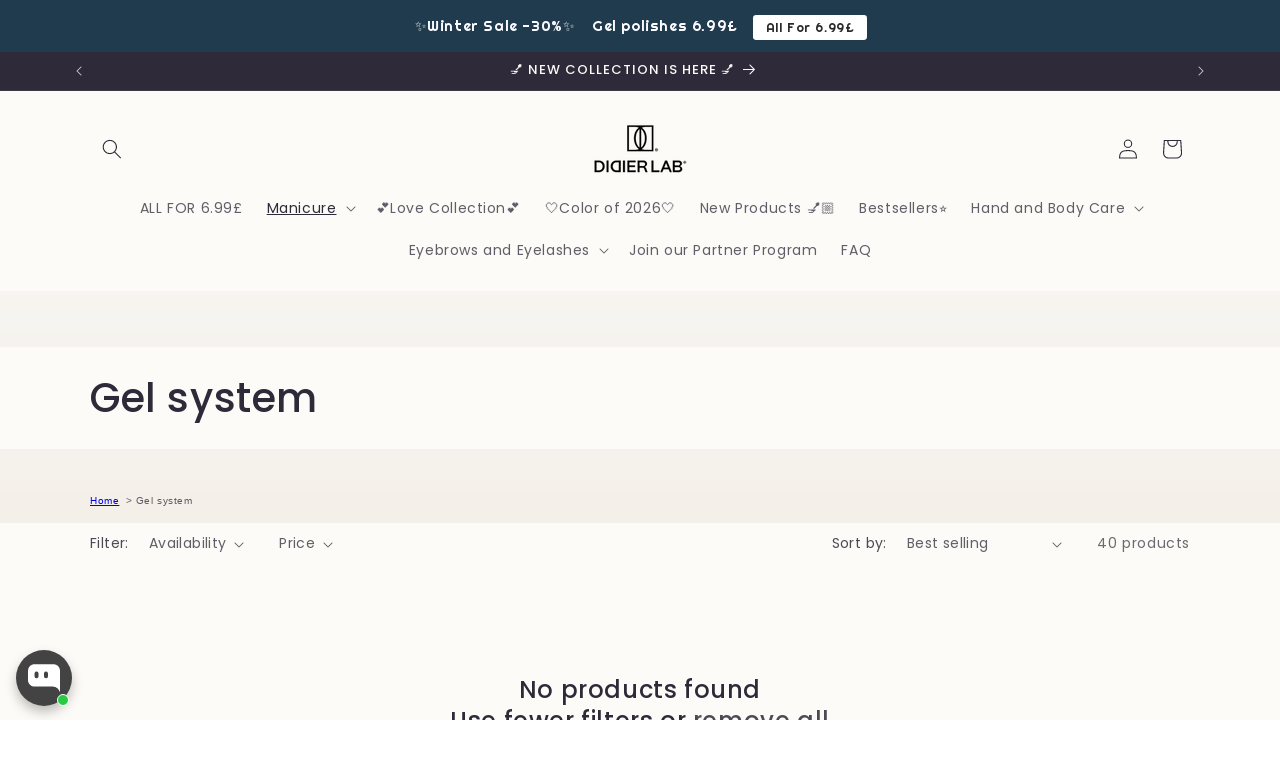

--- FILE ---
content_type: text/html; charset=utf-8
request_url: https://app.flomllr.com/store/discounts
body_size: 71936
content:
{"priceRules":"d221301ca8210a2d9a86af9a9e5d9566bf1fd6919922130f97e6b5c19b656e37K2S6ZnzoL994uM5wuD2L3UTWJbqLDw3sW1n9+yrhyVS4Cf3JPyIBQoHFgVwYUnfivnczWQ19X0umsh3bNWevCukgPQ7Gxc8XL5zKKxVYvGDtO6wZGavbZaEewlH/R1Ugh/NIAq5ELNHklQiMC50p6h8EICzbcmH7aIYDben+TQdINy3x+A5pEQc2fumZciGanovIt2/RgSuSAIxBgbJ1zlAC5AGY/fKv3SJUjs7KsS5NKap/a6mT+4DSGJ9M/D8tBqBUeN5kcFII2/q/r5raK83R10EVBeyHc+Km0QriGE7tqHJxGFBWHv6oKQz34xnZjpYDFjCqr62w8VBsBM3Fy/ewFe2SDUIJjvU6kfdSLwED7LPJqSqc+QionyTP/cF1+X5/ZbcEWCYauI8Hq6ex/fEZZNamIRA5IWN6qkOMwAv/bArQQplgI2rH8zP4aTg25z3FPNRGGQg8CUni8FGGrgnOLkFw9LQAp55/[base64]/fnKh8Pbu2Xbm165s33Y/OkcwsYuKHrbLO2inYCYi6i3ktKQkYvChOUsY8PDu13xpinWbUGGrWW5/sBDV6tNIldQLmmlrNOr/FQImXZ9ymV/tr9ecJ/aApQrdTTyVo19Wu/pVX1aPkfBIPQwDobZ66Mslq8Vkk9oTOJKER+iaCqnWgLVoZotzrP++3JxAJ382k122eSWKqmxqxUs5ziRMXHmm7CrVgHRhoUnjK+YqbWL/YCkxpnTunc/sqXk/aIslsx+/eYVew7R5d+ajbs0jwVWByyyX16MW6NsciONnTK7KDlaRJElyJ6GDVXbIRELwAT65wGYZUemrQ4jwdH92oXLxD0vu4C8booVNHSEDxDvZO5IMN6Q81WlkgtdiZ8r6nWko6cWjK2dggnZ3hPgxysaEXHWeASiCiAkI0AIgl8AP+YPgt+BDeA5R/smZW9sR17io1r0OczxaaBz2qnpKJRq9AT8B9GEyVqetsIxLoiQHFhAYSw93hcYkaZ0Ux8YX+FmVXJJXekY7gy3f0hoTbPBZAl2lA49GQUwjAu7aZg+bebsYnWt6g4eqtQnuKIaRpul8mv1w2uw/IF7g8hSmNhGRR9Qlwx1mOkSy554D/mklL5XJQHixx1GsqBoYahAS9dsYoqoOQnZUwNLiiheT1hsqy7IIHTXrPXOulO0+i9EkTxcDUv8Vtd4Hkvb98eQftnN0jOXQ8eBiDRgU+JfCYiyQI9k25zTypk7I6e5X4QbRKhIKqJaIvyW3mg8MP2IJF/YYM4SgHyM12O+WtdmqE3Mno/wQdGGaaOVHtzUsSuZFXjhF99RKAR4UwwHDcpKn33N1XKoMxNUcY/1koO0XOnOsIAuCtDfyvCcZKV7TG/Qvq8vY1TzxR2gGQfI1jv47h2+5ru/rjJWJ3hPeER+MfAVqJX30LyX8Obna0LPXFpRKWy1PtOKe7M4veAo0LzgzLd+6k6jAyCnjcxEkIjaez+bxyiEWUt87ZMPPjVU6B5SYaSYwA68DI28AhrSlg8AOdRZfa1wfCF2q7LhHk3pblSl/2G+FlhCPx4JquuLNtYQxlhmiHe6418CAcC91Niz6g6JkZrGi1Yw+5admk6SDaB2CyDs8YlsThv3A0hn62VI3/BasRcN5nLT6NnCFJA144KXaNy1lBqg9+8orgK+ZKQOkBR2zSx8Ot79mOT29UMEkKLRDxGALIxjJfWUP6BEzXjqHMUL+VKinjn5qgOZ3WuwqBK9uKuv72KvM3X4CyDB1PrhrJpZ5sAE1On2E1MYiuU8OpMfMhgy/T4UvvkTnwih5cPQ0cCh1LLLHHflP0PWwqEEsMSRclnaLYbOm+APEWNTzY692VV9NSjGh73yXp1/IWpwUgl+nWE5+rkRLq8ZtFwl2siPgWN0iuR2ZOCDgPlwAw2FD4Bu3t4eWUceBUHOG1dkQmdlNQxWvKhL+O3iYQ/zCBCC8pd7dkvtaClvPxHiHqaUQPWuGJzNbygnBlxdSvjelriuIqEVvbtTOPsU8+D67ZOXZY52U3vW1rRW3bQLDM5RBrqFYmAAjwjijX4UntMc6IVN++R83yJDBtq0O8iIXUgLB/mmaD+PzretXp8P/Q0Q3YBGcmFEvvI55a6WZiTrXMBScPCT8LX/R1GIzHpmFntLxhQBOt0vdjmB5Mj2JzgG4ZNCGWwPCpe8DXGqg6gk1tFejWAOidPrTepuuJtvakrttb49TKn8X+IPL0WqKeCIIXlGQT1uNwivGgaqAsP8UM9govSmGTHSl38OrkqbicX+/9yxX0X8xQqHZk9U1W5FMqbtEnSxEcJ5kCxhuzGjiEowSmlvmb9wLR/P1ObprBLtLvfS8eDT18yQ3DAlonv22l+F/MddT913JFlrgi8IVyjLFbONdBGZuF4hJaSrG1FLaFXO+7VNXhdJ/GK9B6Nd6/ilHLVYYY/[base64]/GDebAG5Z5JXwQ6bJLtENeNWKC3pOfea6ThMeedvLB4zNW+giEmyZKbYPUGhCk1flk9KjIxNvwMUJIWm70L9Gg4rdPVI15lQTxiWNSAB3mVUx9TywBNDzZPSxUTR5oVOugfo9QWsZ/DNBN3NyRh70syDDbgRvgHU/IlRoIVwJHr3j2pjRxGqunFIqo+p04CgbY5DXhiwbV4UHXYSyMjl1xll/ZX8FiRBHnVG7oDPTpssVjdrd5vRjP4/uvgyK8bH/XVTz9e7jfyEUqEQYDZywafsQUQaJiesc6xp003bzTUdgVIapVMdYPA1DQ8fu3eZp0hlY0eRANUNmmsMHt7gfzDPLhfAP4mtZ30glHZawiaDEebQ/ux+hJOBocWckkgl7HxkW3Exx57LZ0K4Lt9tTLsPuYoESS+bSIbYKbmQMOGoi8m5cQPMiN1cxDr/64mTD5OyLVaQUPyGW76CUqpD9MDtXX4j4Rzb4DbXkHIJCC7p5na7LcIdYFlOOa810byoaKWNe7JtazfLO6XssKt+O49lX23Amg8VcV60ChpmY0BTm6XsfolGvNXCasOFP2jKci9yiDjGpo4r0OxOWVKZcUzJdV0gpxxuMf1nlV/ZiK5PsDQn1v0WDzCkJ98QWUq7s1LknMhgrX6JxWrI8qDEwSYMmCcvWnnfgnqRmcjSQ6mx7fxaR0MMpy2IMWrLikotlTlhGvon1yes0LjEsQyXF0T9T/Yd+/oZMbjuodCWltTbjpL5HGmeelAUK+Rx14PmfNFE4mnpLzGXZmq7PXIL2xRLTHDmztCGhZ7FbKYyUwYZVA9jBEw+baK7e1DlG0hjh/JfaTYbcQVo0RoXkbmbY19HueOdkfTF3T4I65KZ6JShvmiYerFlZAnqW4tCXlPirYefD6R/cdphdpuEcRg2PWR39wbB7gxYgSRG+dbb9Mb0MOhTpwepdE8PHlG7qqjLxOap5qg0e8/vihbWDa8Z6X5QI+OAlEpbcq2e0VcHJgrSUTSO1IFIrOjz1TCNTo7Up+7V3/zfPS8ZSqUcdXAOUHxjs14N/sAOuoxXxiah5ww09Awj6ZthWH3ShYb6KfinyU87DFCO7fGTaJ0kboWBC9oKnAhucI7qzdt0vfzbRYDN4LRbAQPLULolnCPTs2zMQsw+69rsG0bbkozmZiJ5SZxTBWtvsy3WNhPuot07UsxV7EbhZBdQGJgPe3TUrH+oZLxU/7gfE//YHjYa+tJ1ejl6rgPCI/HUsNCeVRdrSHZ9TRQK8e7T7aLDJNv2scVcW1tGf25OU2M3NzkQKHfwROhcBeaoDC+eB9iaM50FQGiXZ/BuXVd1pKmJyVkPUSs9BxnjSiQuDlegBT4dewat8ODtnApN+HHACNXfvXc+jJzwkr33JJNraobv3H18CqDSzAjiz0+HqJx7FSVUv0xUmc06IqSv/0BBSU1Wot+Oa7L+lnvlxThv675YL8rwEHKWjil1QOQCnWIFzS1ofOYjPqTnmV40gIV5BopfFrMBRSS+PaZux9thpI2eBqZxdTpaYOhrlCqpzGc5ME3iJucdMyH/Ygau7Wl7fLtaBMcEvRb8F330PBUpwArvro1dIp6trSOSDgRxJFgTxb569ACkzbdZC5kG4Rwn4hj9W4n4TqW2zHGaKNHCQvFA0XjvIx0nuy+Lfzp4524Zy5ODDMXdVpKMmyEBRa7SSAL/E2qW5i8zYS8Un312m+xvcvi58TmCdPUjcSF4Dz3j2M3C6ZyPK+oe/T3aFMlf/hZp3t6UTCmX26iTLQmr+hMZ60GVB6pRcUSDStrIeSQUq4NykYfpd6WS5BBfHMUOi3MPOR6MIfPLj58uc0J1gc0WT0Cl2GTWwW2Bu5SlfebugZUxqdEayvCkA0ezFP34rLGzLlww6C9z5qKd/[base64]/DTgII9ch9fYL0zWsgP4kf4MZYiSEj6ZxpQCXH4QIqAMUR9XkdSvbrfNYMr0JtuWUhuV6txf2R0qIyVbet6JpANX5ggJEf0mOWOkE6hIQpTUCv0tN6D3+dXZLn0iVeIMRx5crspxB3jUhn72tuka/DD3d6FpQVqfRevgNcP1utiFyphi825GyKmknDk2xLOv5TF+FGAfv2U/0z7lbFFitlO3eogp3CjtVm9hMlXKPHZt5aNApKm+wRQFdQ47TNYS3bDAtKDh1My2UjOMr522YPBtbWV36/xzGvDWZyrkoDU5iRTIRZd+P2tnQI8enkShSSkNz/5432bTh3jp9jmtk1AAHvzIyk1DAXRBiXQcsGmESgtwUn94V7k42rZbbcixYiiosy/MoVWwbMCCp6ZLRO978pYe0jykn8lP5b0EP9pIExnfamh8ZAWBneR79KGc/qBSKWaQI3DX/3EVjcbRQFV8CMRmEXtz/P21j12zSksYJgeHC1kPOtgigAJrM66Iv/6Z5X5AKvPC+VbdHUjCn1huQqZFGL6VtVaLK+JlbvqdlZZynNsHoNUM6zpQn2qme6joBkVeS43V7cbDoLpQgNO3OpdFmN3nXp+9GTIMEDD2maT5vfpn+pEL6rBc80z/Wudxm+Ngmn/vLtcrXeLwuC9S4UA7oohVVy47Jr93VlGvcjHfwBOgUcGQ7Za4HxgZ6brV6ItSbosG5QqYUI/dil8F0rN4iY7h6zOExLDDX/djYbaV3EVu7PoHr1fE5JOnmpLMUiWembyZXMgBX53ggVJY0LyAekGiyypRUGFZU8aXkZCIpUFB/[base64]/sEFuensb7XbdQBRXeRb1tVQK98NX5tvGP6bTg919DUF02+t0i+amibQKvaLTRfzctYC/j6TF5a6BePz5h6+ZDD8JBX+lDmYLf2OF+lgfo8cRgUJ+dq/iFtqSDswFa3WjX8Vl/6rCzFmEeErv0v56mg4FtTBbUP5fBfK32FH9Cp/FHQQkpOsMWPd1gmNpGIIQIbAJro5Dqh3GWEhGyByeS0VM8+eOQ9hCMM3y9nGP8yHwBjtDTNZFv3s3aJrkwbBjsuIHIWPatninDbcYiZ7VUjPc/DQB/KXpzJIzWrOcYwx7fAcKuHEBuyleHbEqjyU8IFbar+ifJEVeeNf/[base64]/wwCwOfmppikB7pVeeI7CQmluqatMOqibEiWhFv48aM65lXfB41kpKopm6Z8tcBWJtrJIcCcsgiYn225x5ZqL1AoSs9tOkx6vyf3vKGmZ/[base64]/E3jAt2qXPsZshQGuYVf9lix/N0AVpEFO9mel32dTtGlKDmWmZOK9zgK9Ou2Rm8qiQHme//PpK287NJPgyYYKqUAQLn5gT0TGqAWmuofkC2UofTzb/J3lwM/SYUq/SfGf4+oq7AkAj2lFpd26pRbUjVugsIMajJ1Y7vWDxmRerPr2jfeyGaTCJDx29TRd/2lsIax+Z/QOH4mHp6PudwBjyZzYgWqUBPd8lmsB5qT/iqT/YYvf57y9V33hEkRXmOAPvvASzCzAEQdXdjt1qOCT4npfF/efv94fYDQLDQMJfOtQGsyZWazBE4FJqT3moUGDqYcUYMbOWhnBZaRW76GFY9Te9+AgnZi0lS0OTrZBykc8TAMN1BG5KwAtev6FgzNF7y/IqeOmYyXKy1F/ZyXG4mYnlY9ByKAcK0+werLvlaVPFJNdOxenXOB3Zy7GxqNpGSmIJ/W4k2ZdagBsxujnkjpxKGtl7nvg4/KriMat9kfuEmcbD/6IevcCdZQR3iC5efzJ7ftuOYlDHklxWtwxj2Zlnpgp3FoGsq9IKStoAVD6M3cfIlg/ckIfSd3WyZbe2nrKX2Xrs/jBDGdPeQ4WKqKP/shi7VLjJUa85xabfZrjCbiZlBUKca+38nFkb4oEvUDLrFB8k1Gpx5YoS4kURgcFxWnvL52RwD9ELW8EEVtw3zBbuXDct7BpTOHdiTL6TsqBLLssjJJfvAO90huwVciebprMh43971VkuF9YUxxdz7vpydR7SP7ztjGkgz4vsCRe1T/pkY75iUpd0zhSJeT3REq1wOpKs4b3EVy4jfjK+a9pT0/ucQ8UsLnkz92y0jVSbDOA7ci/HjnzSghOnDFoWRskbhzUnsy/nQix5kPNrIqbbYmfYQGOjjpaqtPAhGT3xCW69JPepCLKjW8NDlieb48LLBPbbpqMQU8GLQ20mUX2q5WLs4ApfaAP59OZjyeH7hOl4j49viffHVhqxiV4HgTitvgaPRO3LoXUfvXfWN658iJ4KwfXa1xObCuwZ/jFRhEcXgabAVLggJY28XVn3yG+IECXN5nwjyPhE5x+PDFy+otpkLEuDZGdnO39uSKiCnEJZ+ph0AhRqp4j5lvsNhdd7uQBlqE/nvMQUieoMvzmcOKVM+/XBMhf6Yarlxn9UdJTdmP7sUokPeq0wL8ZhxRixFEY90AAMxSz3vTat7etnInnJ+3oje0K7fCJGSi+lijmc/fcjUf+Q3xrV4/cFDTyzoiGdbr5lU1lzMOnuZWbwaDGRR6JR+G4C8Pe4Vs0sKSugk9iDLBqWSmmuV3K1AHhZrcZH8CDFw3O6oPPbmVtg1MFQ9Ogz8jVkk/GQQlpJGJ8A3VHt7SF3h2XDCyGfGSQy/FOSFgufw6vYHEU951bz919A4hp6ihlzs3gZo193U5VJhAWapKey+IKXA9m3ERKkEdV3JjVrTy379lIInRocvYl2XdAgNotJKEmdASakfEjgpXjKy6JE0G9Yvd3y6Lq1RL7PB+BgU3ITEmWnODD4DhLh4L44pGz9lXfzq/xV1u0IHjitgKTlmGSqxX5AoIjPzyZcu61AGlAYc2wsqcqIZAp96nttNeIN4bmZchTx8JdumeP+PHrLqfHlR/OCQ938TwDzhf2eG++qPE29JVnWTiFTLogtAxB0v4XFTfWiiC6aAchMCrsbtb0PAr5V0ocrU4Sbb9WQCys30MXi/kjabfHzXOG+n0FN6klchQ8SWGJhFp9Bfu2p/L2d46WmIQDoH6DndWkqpwTjHej8XgcPR2DoXz9QaaqBzI9f7KAMZxUpmBV/wC7LL7nAT5He6oMhwBzkFj6a1Vt1papB7GeOqGxetsr0mG4rDVPny0WnTm2HV2wD74dt0wGjLv7pPlysIvl2LdoWBIf2rZDOrVnHA4OwAv4D203/nFy+Yuat8kKvd412XmzA5CxK4iQTia3IIZBvaNtZ0Ak239RJxNLynKHGVBwMBf4+mSQstwkJoMU56/BEbAxuqDHebLzBKZldemYWOinJNHJeXCZItt6JoPK11NRzSzxCD088/jLfOK/H74t3mxpZo4nl8bdyXDV8DZcwWLxH5IKjZFZDpdMBYRo79lJmu5osgBZK7pAgg539YJDi2rM4kZmKKrENFeZ508xGLoTngRCGjUnCpgaeyxL5ElgRCxJYyxJI7Rha6o4BxWAX/ltSffNJ1JzA8ZN08jcazYUKOjk05BhR6L6BgY8c36MulWnYbIPYWjVNpiMmVNz5QajSAMZTSIJv/mhDul5czsVWGTg5G9NdjJ811NMUQG8PYrWZYXnBX5IWWJrv//JL+USv0Qjfk/RFf9aVNve/hGvBl78f1rcFZfYRrL1+mO49f8s/eCNji+Sw09x8K+J91PZkRfwAJbOnlAKN3JWd4mIr3dg8v6U5kPsVl8vElEu5s1alM91dGV0HJ9sZbd0DuyQsqP3rry4HUAzIwhmRdMKazzCK6gMwRHYtW3f1VQjQ0JQmMZRKBe/7mBprZtl5qUlBcNDjONMVMAdynOGRslZBoGMdecbiE7u3qf+UzMKqenl/TUg1jj8U78Ueo1yCLf4fSuIBMKbHYRLlAR59WRV+Y9ZUbrHZrxE/UUomlyjXPlBQV05vRF3Dx3Psd7VJMuJ72mMPlvitBVaRFKAjzEHB5UWS8d6BjDIFeXh9Qnvqs+sFDGBouZDVLW21+Gutpci3vH0JgXCzvYvX4Eu54SoL7Rra2BGUKUhRa2wyFdn1wP7izrTl+DiMJS3Wx5NsuWO66wyp6GDY4b4TNYZ2nbbH6/6+WZL5JZHheE8aL1HtFjYZ2mBydNxaGTQwiAGMu9zm8HYW0/z9tuOWwlPrhSmXQ48juW2M8UDn5yXt/BuU3vWriroGX7rmzVuXCedr/DWrA3ZOmm/yXe1Xo5iOm25XC/FrdmJAV7/iUaQoOIxdPiaTEpqQh7n9FOvHevgONYvCd4OWBQkKTpshcBN85S+chwSDau5JvuvQkUBCclv4zy5vcriXDcRKp2U9n3jc0pfJC9JoiGy+E1vLkJ/nd0SdbENnHgbz9ksAYcjz4ONncSftBeVHycf6mlKsJvHwivEm1sKgGVguu+ja8vjDKtA2PGxV8KIFlCQDNTclKE7EO58Koev79rqaK+0Pce9JtL/TnANRE+2kno5WLr1zXPZ36PFTtBsfN3Ns+DN4FcWvC7/0uBre1jKc9Q+HNwo+ACjyh2Ltko+jVQKlJyg6CE0G+FrU1yAIGj1FqFXxW1SMIyJjyDvP7GsKcgd1WPxVtYChQ0DnmPOzNfIuCmMzW3IoK6plwydrk9/GKjEuSRP5jP+xnZwYctWNjcuRw6lMKaJXBOCUlAvMSKHYPWZx/QU9mYD9wQseyB1cenL494OPSosrh46XGtYUhEUsjKJHfdoQRVml46Ycj1VjskP8tWFeGxK1YxzjS8APw0xUzZVo32xxNiSue9tPwsCHFU1nC6uBykmIk04rLE03MlnJTd7HFqJgv+nlf8bSCdiuyq+9/1J7JVHSm/[base64]/oWPWmH0UuQlKbtDR6B6iiCVUDtm31dGaySxZyiIesEIixCXgPZiVErSDTBjRdVh88nu5mluAAIswcu9GyCVaKghbVtR0Ti3hMX8GujnpdSkr07mfzPPwMF8cvoPqGw9zMh+6u0m2GitCuGfxZYkuw4bR8XMJp9bbCcRb5tB5y3lp7k9X/pW34if2t7ANuhAMOeateKm5lACJ+Xgq+JswcWl/4BoaRAsxfN8sEFOWm1jQVyLoTP/meQ5TFaccg58grp2g/fYdxRP9dis0lz4Eg7ZQresP8+U0E2nxxd+weI7dwM2F42Z1uvaMCUvNcgoRaKtlVfR4w9RYgeiomH6EXws1TYauKeMKNthT2TpQZQ7JD+ESza0zxO215czvN9yCRPA0TlQdJSJoXZJ5ZT6ZD4sYWrfgiPlRkPLbqzJ3sI5WnKq4DBUMM0khI/1tc2zyk6CBwg+2s7yMApHaBF4wa+3f/TWhJ9wBpQTPFiOiuWWVyDLuCGC3P5vRHaFPX26GiCcWj+CMH3N8g+fLDybudfI8pC7ga4xjGLKYJovxKrsjzwlCZH6/CahN3yXMQa3n5cppTstcjnvYilRopWyNO0g0rIqE2d3I+7g2ml02CfUwdycdNTl+momgiBWGfPD9JjN2IMBy2eWwLVR2Txazr/DSngHHUJW5iRcpMxxisemJo7qCcfIFmXu19mavesTFC0aUvtxHQZalaQEo/RrKaCcU/ZI+m3FJvdu8BbFhIcsS8nkHMLAwHjEUBoHgQ74ad6E+9KyiK3GOkQYxD9PfxuDNKDNi/rUMgCX+NAobVXsQ/KKm3X9jaL6zxg6xo/DoD3dnhDPcdYSmEtWGr87kum41GDJS0hDIhE2XrwHrwkTxgeEqg4VZDvWZX09JWcIwweobCRao0jjou1QBMmP7B/4OtE4nAzd1nlhwVpKr3v3tlRoEqY6j66HIkdsoahd6TG6fSa8sCx2zsBYyp7YKJXPZuwh2a0qIBaMwpfztGdZyC70jZ2ZTorK8GjuHkXzj5HbhLWj9XP8SbFhrUHbhxXb+KBsI4l1GtvuygLJtiq89kFx0y+JXfYMQc6PNidcsxhnvwRjO16/rBUt2IBZfKQUy2IweqHYY00TgBN2NwIrefZR5oi3CKcPH79iejsOC1uUdiOgRk8epvxQLV0Y/[base64]/oL/1tmWkFmBUfaQIcLMMeOudLYVmJXyCuaxwiFr6RYhBdAyq71HlQCWCTuy7QKtibCsqgAcLh2p3nX5WOPcR1N4Tf7MI1WvhXBXPYFqku2UEqc59AgKsEJFsslrmIJDFmG6JmL/gg9ZEffsfMmmxrV9IE9oOVcx7FrMFPZjoZfv7aQz+raTEMBWCzucox61+wflovNQGKxNmgRTOuZOrC6OHQ0U0L8xor/ElMvAo10z2VfBRNL58G+O7votAqgHnTC1t9xaERS5SRzbZ0V7hbOgC19AnfR7ptDolW87ZhEUViP1TmtUfbvi8Qtn2MLZyUh2ynfBYxi/2XK7IlXTalRxMvm/Aj9n0ppdsnZfpM8T8hCd/7I4xNn/+6Vg+Dm6UvXQi+cJVvvX5HCzXsgW4GVheZh12NRnq5xTzufxvJZeXdqzKoLWdM9/iT7bi0YN/SKR688p9YwCguiznF0INoc6RxwANd/MBf4VIRstZxmoW32g8hi+acBFeIfkAJEhjHqiYsxKMY9Dd3F3KhD+nSJtF9J/ixRitx3ueBMlDX/ROhPmBdX6+IvsKE/QooyRyLztZtgQa2S5VJ0xqxpHYZSx7bMjSDgiqYgMHWlyxg2GCZAb+dT40MzUfIT0CIfLJs2zdxpJwlsLkvXe5S8DAALlpNSu8DMYZYitYNRAXo0p8x6sPUhia88b+9ghXFyvEULgHPbNUrwNJNavqsJPctzqKSDDVIAg6PX17Sw4ncsDi/xeq4MI+Q7Er5/OQl8poHfUFlD5vtkNmt1rD3EdlmVtPSK1NsFpsQxIA5mbXLRiT2PnTWhlWgnx7G2Ow7dnN4dMa6d7RvkoWfLMgRGbzhTFQiQgqO5OTAp0h4MT5vvvWAAi1RWRcwgZvazDDiEyvd5Oj8N2/7sP5saTVjEmimMLynfd7vTQsI/3OU0d6+Dk0lkJY03Mg68CQL/hm/VqR+5KpZFUrOLqgJBv3EK+VGJ4o/I6cpi3R0gXb8omYdHJT8GQcjY4Vh7n1CFQhSHZjI8hiAtE6wnfQxOe7IfS1PpLhMNAQOd0WJAKmQs9sqKmlYyk7MxKO20zJcHRk2A/l/lM8Dqnplb3GfnDfTvyGbiCVAwQUFU9R+U+bBkyZavs67Ik4UWfqXA/EABi7drIxaAPNmQmPqc51kox4S+kTsA6Ht1Y586xDGqJo5NdjeCPpl1uljn8YGfBIDEwP4s9EFNUGcbymB0OVK1ztI31IyGaaxTpT8n6Ohob3tS/5+l0CGSYmcNeH1cchfMkr3KQMcxTjz6BrCSAEWP0bDPdxpivtdVzVgvhExsaOYFHmvxRzDCU4GfPbJDzQdrIqO9QYXaSqyWf+biP23vxx/e21jogWkq2W606GdqBkMJPZmtTGhsBvDygF29/w2U2A3kLQUqDcTxKQXk/J+ygtiztWY7jK8u6y/cGIiWbNFa7rjNZoqzN3ier4TG45u8Mk/Cp/06Rh4fCPJvjbY/iP8aHCLgD3i9Vd/2IBvoS11VZ3dMwnap8KlwTETq0oi3o8YDUkIaRVRkgb0MtieOhDUd6vx0bZC75qMvuOJw2gcFMwATL0oJ+uRSAYLNEvN3lbi+UHGPfI0f9i/MOaH8BbrveYmvPdxj5fhxSmMycXn3Zbve3asEwzVQwts4wtdv8GcfMaSa9ZfPymCy6rKFfaF+1qWlSxQDiS/MSoIHcsXE2fYcbhi30YJTexIh66xGdYdncKvwQXVU8OKcVbHOOijCkUFBUPGfpZKopivJumBYCz3xKbGA+xLvTaIose7EPLXwvsooeD4jqVcJFiv/owJM7cxGSUsg2mv3JYWyetiJz+U0qJJ73ud9LMJdzRlsst/[base64]/9A/0gWNu6SecRNnnbncWwsm8YwbUGlrAFYEqenzRhXR2+poipez4E0RlY/sEffFnjruyXKouqzYvmM4+LRQ3oPSWdHG5akG9QzZfm13fbvNew61qouxUv5AnujUex1UCjxH4lqSyZwJdzcs+D8lthjPfw0xPDL76t5mxdHz63bSoTeHcPQ9fbpx5mSC2Jr+qqRjGJ46btvK1U6HPE2HuGWb5LbhT8cZXf0Yr4zNesgn5acFTf3AHS5XGSsw/RCgZB7U0dPGttf7tBtLwudVEguyUbAOTkybbddpp5TzJC8JpFPRNDvN5XlyM+MFDpkzAPTxPfl5KIY895vWuH2ifzGSRdQmuY9dEG9Oku69KFOlenJGDe3zgWHT9sn12/UPw2htdk+2UVMD6CarSwrVZ2T1zyxEuYTi8HInlEp9ig1aFZZ0p68ohdozjxAheoMDcVF1BIyEu5pM3tD+Sdelf30RsW8N/EOlyVKlL0noCYtETbcdt7PcRf785f5nr1OhKR+la80gU8Bx4gASpi7Wosfl+0MdHcombYsAKDycQktxfPyxI9omMy+0SiPav2/3yj/YqB34k4bc5CEIyg2B/+krIFvnSHtrgGvhU0TlflhVOXe4m7f2mIJB6Dc3Vk+YWvS1AHI6MgLhxrGaj7k6/ULmuK0bokIix7gcUDbXqiljeR/742FJi9aVdEWxNh2qwJxmK+KNAXcQabeHOQCdjuBNhuwDoRjrZ6mkka5eRS98qOHO0A6esa6LU0gcxAfuOT4R9IpmQvOoNZ9lGBfRvxsTnLIb0f5tnCSaJbr7sI1Yg9pMHm7TKrcoU2FfHezTEQG+f2td/pDb23UGRepISb070ZrxSGDtjmufMtqWlUS0ZUmi0/zdvFBKwPjMviUfesYAi/TOsA1wmTcwfKcBzSkGSRG+sQsYsS/GHv/o76XMaXvq3F507PR9Ru0cA/KTJpfNW31amsDSREjJetK+y5Y4xU46tAwBTsMWvThGJZZAGzrKRmNTsruPH1MxTPz8n3A2momnbv7DPNniJ3QP0cUypceXMMCm0W3OdB8/nsPIXEUVl/FwTE9dfb+LsBLXX2BNyI06UC1q0uSwCVIaX80fkighnqxXGDkfndORNjWKpNDb0n3vJQYmCEAGj/K0FTnuQTbHdmziwqvlVt9AYiVf72pthsr4KrroGoMfSTuKgIA4snYFEPefv7D6gwwvbd0nAFMa4xddJPD6B5OPDa+CgwM/FRzDbNQcEgwBbEdEARrUQa7UP2szwYN4vXQYYUM1sqpNSVU7Pkg+cRcGSJ1gpaCJoN8lcGJlTpP9vk15TLHwNyRmBgsDuV7e9XIWr7PxClsC7t5DurhLrj1OdG9hsRefUoUQQI3l8D2yycT/N25WVvViqYTyHq8fW377EF0uBmbChykVAlXSKalog5G4+ctcR9DIG3HB4POJ6LOUOOwfFHZA50siLIhCq1iq/DpyfOodDZZC+cnvJouumwcBtE+/ebK7Hi9bne+yVSf/6TBfxgZKKbNjjHrmbnCPyVdnN5bQRltGYpruobBTbf5kjoDuQL0nIBho4ex4eZbWp1inQ8/G7Pa92MF67dzZh3h2oxEw9A6WnbO8poGabVeZeqe7HoZqRSxSAMCOA1Gq8lgjfiZzyRZLQTf2og0/Fdy96/CwrY0bSUpm8wMmH0yLhvcXYwMnnATih0Y5DCp+d4uiDsbvb3tFZSvKd9FzIiVIlqPtpJDGpWT4bcSCrDT/K0a+JToUAgucjTiM6XQ62TYGnbxT0nJGOtuHRuwHXuSVSpX6kZS5uPpTT6eEcIQo+PSokaCMmCyn2PvQu806JbylOFutNKOjBKpsWqAy616mhb3YRju0V3ALB+6V3LqXTk6OGUtl5MXG9OfedY095O3MGZ5O+Q/U8gOwceQsyTqH0d9lpmYFU8TpUPxuC0WxU7eTJXs3kIExmrWrs/2Nr12IrxKioYDWVD1qiZEvayQFyV4VcHq8e45EYHMDkN0JRWdK0rIl8Ug/[base64]/[base64]/2eXf2iBCQDHx2lB9MLorXqZ0KsDxI31P4Pl5q5ibuTT6JBmY1C1dv1JfErSuOl6oHzJ0roM/W+JTLa8zG+75QfS0a8qMkGkbaJCO0jjQ2VdgeQ5lLj5cEXodoH59rmZ25OI2JN7GSBN85aacVEgQDpFJJZDjyiVLnw3QtH2bfNWqbLLNPBLFa23HABhbnEsVydBizFK/P4Zl0QEuQxRqeCJnAeJvMQXypqjdE9fTE6bDaLtLQhXKYpLz8MDUIyg7ISsHxVQBcqufl95nFI02xqBsQcUclKfsPtOD36ECEOD+frBFk6u0nqdx41aZ08VANMvxbu9Wh4IbU/rtcN58wl3Nn2eNMEiIXv7ow4j6mOCL6w5weMnYGR9NNh7StI3Xkp+6NnavuJmMVxZNGpNbokTMBD1Qfe0jNBzKfEdq3+AOhNYp8QPPk/fg1fiTfgP00cb2adJ74oigwqCQ1i/[base64]/3cxtGnGgRre2Y01e38vo81E2iYqkk0BN9SilFqglP+YmwPycTpLWnOHvKsT/tRBA3v2f40+RX0LaxqSFY41FqSOS3IDM9dDpMp23w+JdnSs0Rb/kA9qepMb3EmBB8zz3dqjrogOVbQ3hvtDD/gdy/2j7pN4yDoJUubjLiQzQQ0cEnAhKCyPg1xqdQ97Zv9ABl48X7p+CA69614dOw59q267vBVh3ygtUAM6VFrrE6Q2zh+yb67c9aJtRVBEpcyZu0kfvaTfpQYzShH0aImGERhmTNTtI8ybmFaeV7jQQmb2OYRECgPjhEepDEGpiM3OOEM13upZHD/nbF3ap5bf6bYvKMe2+/ymzGmEgDjI6ADPet2P5BgIolixrXbm9CR0eILBvrbUnLipO+18mAGakLW5iEtKH0zWR+KZs5t/G7SNMOiy9rIhSm2/[base64]/CD6rLn+K/9Lv7doxEXX52eW0ulwnlmK8yUDVxt51xw5aOajeE7mbAL/Fn4sQqj06O82gADrPJgxp28cK6Etd3zgQz6ItJXflwXTF38vx4NTN4W4ZyX1vu7eO5qAgyamdjGEGWO67y7s28oaPc/UIF5u+MFkkSkXhf14Yx1gNnhdJT5laHjRlfsXd3O9GhyAzDSy2LsxIipoIENt3FURLUu9T1l4IzrNL2R2dk2SpgMASYOKiWKlvyfUbGU+UrIdBrRCstXdH/DihF+wdX1+6sUzRYsQb4EJbHbcaHb/EyQgJgoWwKNuvCsVtXBIG6dAC28lELcrJFE4ffD4yUWfIyvZKeipLivnME9OLVPxLpo5+55d+PFjoEc79Hdp+aAHEAlRjtMIcsdNQTQUFNrDPbYP6N7pt0/eaFuzSGYgnIsw9EsZl44aJ9MdZk5iu7owWMEOmvhar3232KOjJ7PXU43+BUBCDirFq/axQK3cg4+bQO1iipyxaigKp7iV9FJzWdFmPFCFdJ73lXIiR7C1wNw0eCO6+tXl++Rac8B9g8wfBVZb0Qn5MYSPkqdP/lKS/VSKIZRg6lAgBfuDRjEGCVfcPBAc7Z9C3GiUOu4wzjAekYC9Zx5uN5Njq7Y9JKRIeGsDn7WROUXb4X4wbXyGIKiUaD4QAsqeiqs7N6rCFirOUSn6H/TFueMrOytnV2WLJsEDlh8Qv29yVEZaFV1Z604HKwGHxpCbHS4SsjgbtK7aPdMKPBHngLLLoFMJ+lO4vwnO53QbGnRZ2rB+udzy5NTTxYq7asJttWXeoW9aariuqx4IwchHM/erBpQR6T2qA5w/D5XElr8nPpDgHLWCu+H7bGvhG19L6K55ithB/IuV+9MzmcusQP2jBAwQHWglM8sw/vE+B/G0zGNAczh0NS9hAgfN7NCBJ5zA3jV4y3E8R0bRnRJpZ85VOnxY/Ai6ATOCayDV1mG0OT2S3Myk0ozJPjhHVjZw1WhkoZDmhyG7bDMPGv7IW3RlL/69SJblfIiGzXiM8BUaAT9pJhO4vwArl/[base64]/KaIhLa4WOqQ2xvBHVB+4VSCTnNB3gBHQ7ZdtV2/IIWkQVg7DkKA5RKk2I4JPGl9ZAIV/JoDPYpAelmN965+fNLj8+wzqKFb2TbkfZLv+GISURdNh6WbgSm2odsWOEp8cL3NnFF8rp+lkgeWPJ4Y1Nm8TpQ9AS3ebvqRcM30GviS8wicfh1auLuPflh/yll6B5gWwMd3YGEHTB65nqUXtYGfxDlOjzBFwajuMpMfv8yJUs4cDrzRYJ/dmeOnPeJceGJIkVf2abhg0lhJRW6sPsHg4BtAG0GCDWEmI1y9XLCY7tnoEFQBNIHpYKW0hbXtjgGXGJfgmKR5W6Qf8+E+c08LnB5WZS1Nuy6JsohTaIU5pMsjzyrJ3qHqcnOj/1EHWi7QdJcH/qsfVBB/sXFjW7dYs2OGbnZCa3SKa2R3uo8ZeQQQtnou0JR9MIvwLYEYE7dbbYF/6tycruEg0goZ3zlAXF8KHjHvwyIgCt1TwHHdBxg90gcg3oVfMr7AlvXj7oZMuDtDJ5imYPXUOeDROgWb5gi0XjMkw0PN2opZQlkPOp7tIqBmoGtw7TKTqYE/9PLw2d7jpyGuR19Ng9etNs6zbmHRxTYZSnnS5Vd9PO8Q7rX+KWWBnFCwM+Ax/FJZ3qimU6N7rCUNwbAWpg7ww8w/p8vRF+P6RHWVbZznZbGFsd477GYYWg6nK2lon+UWsQSybtx1YScvtxqlzVzvujOrH6aJn4qfHgTFPbKFcuhAfQXugVB1nrwLtMpRHTaIpQazEwxGSZ5ZrrSYImmmEXhPT/[base64]/JXdaXxfPAdGHx64wurpF7WPrHJUmLS8wnB8+kAw/GoFrwfjAQ9Wd71SvPWaq+/HN7i9zCeBKTr0gawly81wnv5U8bEwov3yrsyUHIihfOi+dG/OuLi330clO/EYG1kSrBDIUhZTYDJqN8tARfqh9Z1+9ClUYyRAzBkhpDvE689uOTGOkhBuJXiQliFEU/OoTGQA+KbUoUfwladj1du0kQWBt1ABGpl0OZ+3ZYHluqlutgSqXbUCK3DN3nB+QGoCKXm1oPr6UPP6xtErMsL2KC9aIktbRGJ+g0rskuIspScNdc9CAwyAOOMavCuvpF+eKxvxxh1afED4CU/e4AMRQKnOCRRITNemgDqiGrMqKs87vS7+nnNvh+1iyoLAViMpTlqdgUfdMUCeURlXxzy0VS+clXpvjry7hNxzh1/aMFQMpGmmTm0RywX1Uvt8lofKICfCrnvoHlfrFGOJV6NgRo1RoQz7nWCKOUIZOirL/f/TBt3jk9N4vWdrkXaBZmYvE3xL+QUuczaBXUhYRg3cLmw40yASkJs3ycMjxsxS3NsERN7eZ7P4JMa9khaHYDO/jJlexmiJH4guNJxCzn5JV+9bIugpWhFI1BOlmsaqhONL1oLAIxIe6hHpIh5fs6xxPdRs/IhNl/R+qN7+iAuvJRZdy1uRYK6buUajEL+puPofRs4X33WgRCF48TwhlAAjRQVBVQMh8Z52u+/SsTkV/2Oq2uVgqhzeJQjmvizH3NvNED4hHUXTtAdgGlg9GGbtjmRnfslxhAKPpZVsEhUaJ+gRNMUhhttoGy/My0SgTR+kf8177Yeugueno/nfFQdUcOYBHXdkp0/3K6L0QxMl6gWN75spjvJNA0bu6uEPbiklVXUQxazBowmNXDFaQvGSiZSHNjU6WJAqGb/6paAuSGrfOoGdObZWBAlkovmKKykkTMOpEsJBQdmdMKnOxhtoRutkIjcZ+Zqo8TalT5VdDC3FtuU0MzF0J3651ueoQP/ElLYnnwSq4hoEsqwDsU2rxfn87BbDcS8uODrLWSIgbmZxtrGrcDURLNmPRwJxuOTrwZXtUlmt3MAGK3c72zLFZQBQ4sj3ZcdU/TlV2OrOi9VB04lZqUkz59W0znqV31Sy84I89xPnUe2XBjmDTvSzJIrkL9aiZP2hTM3UlaR/hAzZuAP/uKlqPHbaxfs7szhzRm26wwOeRqWGX1BM2ZyUlsNXYT5O3xG1yd4LdWIJavtrdJLD8dpny2fGQ8Vwd2cbN8LCAiJZWSV5JjYW+i0QLIKxwHnXFEAcwSqc9fddL0ZI/jb5Jgz7DPI21akxW1/ux6R8EjN8S946ssndmk0ta07g2ImHEpyeT4tM6LqyzlfyF0Tp9mK5MGn9duFaubAO4D2CGNI3QmR1aJgfdnMJvyuArUdKILWgFN5mHeZxvTUnI2MlOJXEfU+fKei7mhOLYNU4wzTLdFYdQ4eM9AU/NCXiXHZW0GFtGzEw+EQJTDta4NIRscvcp9NisWNCwiv3JqhNOtmX0KtWCESmsBQ+RgYwpuu3URgOAlb24dtmDXVH1VYJ7dNQRLcpcJlg/rwChd1VEr29LnmxHr9voWM41NUW8VvRjOkhv2sJ99eP82k77bZD59ULB00QFHcbPQZ8yZ0p3Ju27ZGETdr1qP4Fe9AoBbywA8lHUlxQ6kIEOvKKGnBKnBUDNWEx/N8tXBzpDCL4WESIvEf+3qFNfEB8HpnF+yKrvOydEsRwD/t8HjZ7k72kbgObHmlVQ5PRB4JqC3QdMRqpOa5ZXWl3Xalf4Jb00LGBz4shGxKQhntUWYlZe8liK0spbS33zHdV1e/S2aTh1x0UamRHQ2zi9krhRtINkIVHSjRF9k+9Mv49jOzknQFpoAkTpu6QpGKxrq9yDHlyvn1YA2I36YxzAK42FsUVsWhIKig30FBFbUULiEbAmKXDadOaygaLEKWwk6oDhUtKeLlrGjIgIVpt4rHR+ugqdkpKJve1qkm+80MHW2A2OAfjwFj/hykCmbmOmZlQbw/AecvVQBe80bDb1RhdMQiWFS2XVJyJMRDJpSTBua7/pMSRa6/NQjZDUiT9uhXl7tEVt1XPAY6edh/iNE8w/azFvRp6K6f+2Bo32yepq4uD6eM0Iv7ffOsLh5SP657HfKVXoxnIzxYtZVY9gc8/fzFeSsio7x4YlOAyfrlsg5M/7FOKHB/L+ag+6SzCmubtVYj3tdhE6/PBRRJMULMxQG9NUVSoHJy0RcLowW9FOkSTiEIMWz8aHklFMrW48p2b2xsyIKMg/8JZHBTDhP15EOSX+8lBmmfXS8NOkwTOEGD3dRCbftxMpubqrPSauwNEIRRIcLmQQyrVTxvkTUVoExMYQ1XF6WRRlGwTbmmI9E7HgK+T0tFV0kIor0GAHWKOLecnTdzajkCV0kkfVq5jgNpTvWmZz7FH+l6Re3hIVDQjYfuPhcdRzk0LxPr84Ap7caGPV/Da3647H0nJSwsWaGZAVQucj/boOOENKHGGDj8zWeVWW8cOBEkydkHhac+e8WLoUXWnY6hRyCAmTorfjUhszsXsSCKKsrLDCi7LuHI1Z/DJNRlkzy1R5UsTLUWqFlFHXNkBS17PbgU83t5ZEb6dIe5VxDmwC7eNONqF48YF5ixjNYQ+wwtV/[base64]/jYKc64b0HGRCGT0qc9WmlEEqIxIDq1zGToEC4UQ2GRr/Y7xwxpWUYZc3emEq7s+SeoV/d6j0VtVfqjrKPLVl8hgH0iXUOQtacuDh5h1vS5r519tFSfsFaDQ0j8CEsqLrpkYbbvWbc/huW9dVyUW1IjdWBhXhcNBer/naKmJdE8To0AXcEVZwfIUsdDnjtV/J7qLJ5AkDbyHYlKk95R/j9nDZ2iSyXL2qBazBhNpmLqSm+DPnmFjTWafrH61DU1p+GHtnw+BL0D9lQtN0IuNdG7Y+R/h2d8mOWTOg/kbbUiV5K5GRut+W8bk73FwXK6FYiOWpjhZ4T3vXdo26JWMSEGwln8LfvrBT3U0lDKPCwU8pzRa0XKFeYfvXwIVHKsFlb2z3dV2Z/QEeiXlydunI7myn67IUzry52xXWSFECei7OaQnIHjod+67MY4EXrnDueBnxh6a4cWcypXNWxPMuBIS3A9/w6wM02/ln0hPnIT5SAiM/6ZH3fYWqdm2zAO7mihgnmfcJUg8QYSRFglZD5iPLHDEYTZ9OVRYuC7GxnU6a1Zqpdb/5LdqFaeNtdtSMiM+RanRZlLRSSxYYv3e+9gXrGF1/Zm7doM3Egih4naDMW1ANo6a2menrPQc1wJQy9rzX4SPv/ritOGKzPDScrsnpWQndJ9oKRALGuVvx4V9w+jad44CNlxM9r3KpSlZ2UoeqG2G0OexmT/nLmpmoTaQEc0ZgdO8iolbA3YrnFIoMEqwXoXcSWHl6K4E/A1Te2uarTU24BOTP+ayai9S/NLPjIBRgwJrw9tsx7prqUmL4aWJZf4qGUWylOhOP975yZ3krZGPDniZVIi0SPa/lJPklmzaUgcIqtqZQ0rWheVCs7bQ+gQkNTd9oFgw2kvYlvZ3LPx1VNicNeOVqc2hNx5z4/vmLR8DtKfR4MJqUh3uUFdNTDJfNpjGu+nn2e5ZhxVgBCY7UhjtmTPhkVSmqvrP84XZv51MGPS3xBJkmvzDIMP/PLoTX53ZOuCi880i9rJEzMXBf8uRSF2ZClYd1LX/yvt4M/7hN3MFNYCBtSXUCi8LZNWGJuiAxLdBPt0OEn9AOlHzFCrUBYze48hAqek9J0eFnnoe999VkLuRWmJZy9EjscRjYbn70HAKUaY3QJgYAir0b+f4ukl6fvovono/Y9QSoZy+7eqXKJNi8bNtbd0DoUSjk08OmhgEXF/ndGvr7RmMb7Af080W4EcouzUpu4n+Pp3mPzHht8Kp27Zdz2bR+vIai5vIAgSeONEVYX81bYHLAz0hvbZJHpDwjeNWrUzYaeMX+xkHDWGZSA8MD7VrFubv64aObTwpu9z97c5bWNQxMkHCodxbzSpgUN9woLTmjc3A1uWEs3mPPwnx8h1zA7Wvi+u8vBrWbp/X5VT7KLM0d2dcNdH6scLzSPuaoIDp1QfJ9amtGV7HoxOG74AMG1YJT7jF4bDKJer7FhnF5knJbiYXnTFuwFJ2+1GBgx45DeeLB45vFJMSGvkTOvH2rzmv/GB2mAo0u/BJcr2qsnL2Uh1l3upQNPIObu4RTQAVW81IaU52lSiqHL9VjW20ufbX+soYr0Hy/DdGatQ4uxIR1czmnKy8SCv/fvbkYOu/VisJ8inZ+7RNCPLp4GWqLQwq0OuG2S8+3KjJ2Zg/EkL4wpYBL7FeJGell7ThpDi/x6WbERzgtkmOfcN/YXErFyKkxke4KZuvW1NOvdIQ5KpriK4pTRLbE5UocWJXgZ6vouodP3s6MIoufSPQMRq9e56ctENFvZTblGS25Tp8UsA/OSOgeAjFaZraYL0Ujq97xGvYgX2e5uC93NYHn2seBuzegAD87FhEzeF+/8czyDDBx0GnyzaaahjJ62mE6QU4rHA2fFEBEyjbF9UMtMqK1RQSIZeC283ylBQ4/oAfq2mxDiwLur3Q92aKZ3E/5xb6YLKzEfSV4UqI6kZwV2Ob1Zb2RXi6NV7SzYWeGYGtOtOzN2JtX343J3tQ0zELpQIZVb2gTN568KFwsYRssxQXvPZJhfis6JrdUh6T5VTzthD2IVNim/y0RtsvYj3XEe4W1vbR/LNS73h2shcUzhEiYLW6hHhHb0MNN/Aosis1N6L7/kyAPpHRyA0ehcnk2Wrp5rObQjhTFUSf9bOwFki48eoV/e4vX8vmSkXzD2JG2WYSowEicNIiHUmwn71fIQC1j+m+u70VB3qISVtY7lsy5EZFcORxj94V9L/vrsj2ivkqW9ubb1iXyNZgDy9bEciFyZQUTS5YndiWe3W4phVqt3MVHD4KGs3eRSDs4ZbSIhX9glhl7hAekHrDSbA4h9vrbMxSr4RLABMrD8krZWetnyegdRTLs+/KUbkpB+WPRH+Z7DZsTUvS80X6N83/olwnTmafz8nt2bSC3ymeRaFDsTvBys6UQj0G5vPyxRuNsl0iYEu3hrLatgBLYJxSccu8B7fxbWIu5/NGYByallYmPFOcpXh8+8X3xiC9qAEEnPEw+j0Dk1VgnI6r0xkcVActiL6djRygpWIF4lLaYYaA/EyFrNb5gdMiXcnvUbzqCuUc5wVk6oDsE70qgt7R9FyqySzUdzvr0Lm1Cs/mIbiLK8LTfk7fUJAVT8be+32osXY3wLABcZoQvg0pY0bzfczclo/nXC9FR6+kTg6DKZQcrqMpKfBCcOnDrOXVc2jD9YaNrf7qYGRAsh5AGAcvc/bCAK9PpjZccpmImvNwpqKfqPKjEAzHoC94PDgicqXp7+yLugV3YJi1QAxW3+ht0oBbAexItTjyhIRNFeAhOT5nT3CPPDapoIUaxctbieFMZwd6mes/[base64]/yI7AdQ0zZ83TO7LRj5KbFB8cfX37E4mAMNW13Mjrvif6wlOLNrQCO/M7bZLfnOqW8P9CA2g9glGkAq6whorsoi407lK5x9KCK4wCQy9XHFlgdy3H8GX0aCgZ5G5UWqlYDor+o0xVlPJYqRf8neMFvayH0Zzw+tSrVWXHggo1ed3uv6evkb2AQEka3s5++o9DVIUhaCT6JOmCko1EHvX5U5lKmcu4XB27FR5XRVrRRs/vlcmCaxrjhu/fAB5UnTtsPbhFh6Lt0doKsLykg/q0pW6bD/vPm6jgdlPLLWmAUv/xoMkru85pq2SmO+cubhcyfho6Al23cmELNfEBXBZmKfFtzLMZFKc4wj1K++oA5eHVVaxvZ00dosJ1VInUSxUBJPqNTrrQQNEw0MYc4bG6dsfxOtbiJmAeJE77g5O+ByvjlIjvvdACSla/Jx2c32ufpbWhRir61jEo9qNQrNmu6aUZVIaIKx0cVK6PU8VizKFfwgFrKSOb044croJ2V6rWhBWA1lGQajCexwD90CPGjqdSkUcm4qo0VSMLdyW/alFI+TT/EHu19Z1D8QJ84KbufNI+r9VOultz3oGFJPXI16AJDJnnYPz6P3jq6vKj9qF7m99PjfhoQ3PM3kRu/joBqkJaaRqD1AdLo1wBN2SC9IaC2iKAx6udZXmphBawhTk/UTAWj0jt4RvmedSQA42RiMmPonU2OUj4SMc3SNWPVYgrznlikofpOxW3iW/t3WrOUwxuhGQYG3CdOgGf/2GVsP9Wpd0LGW+bEBuVrwZb0+d1GN62UpzwFNlxfnitKbFv65HyHjwrBf3Q546XU+Br1pDLyxvGYbIK53Z33jRtIuln8vbVPlyxvCDDKrmet+U/v/BJxnq1Gwm2PX+/uINP4GFj4oUUqBY84IGF5Fh+xRTi5VMYbvm7lUu/j1hMnB2XJizMJ1qyD3AIpUxehKtJp6e/YE7hYRdguglGHT/+draj86NIT+MSaCgGuy6HGo1nkq2TKqCwKOFT4wNYWMRIxCDTNME+btM/S1t7N/EsGpLIHWYfTF1dP0RMkx/NbylSubDcWjXrHWFJGGTjFfumewwClJvt7vf1e1QBMWhbiG0RfMQTYbeQMln0Digg7yNAEdGskZ8v2Poz5uzqlFsAeTZ140Wj8ThbeyB9wd8/[base64]/43XQXrQw6h/5EZJitOxfTyLFhas6dSLF7dThRd6mEgLs83t7Ru1/7rQcxcADsdGX+J+RmfLuMnDm2bxkMaVoLJjfboz1+nHep7a9PsNyeHRnyAknfQ0XzHtJLxLDm4I6Trkiocjk3iZZhMdQKNvdQ1KlV+mF02bgkygad2l+war21bxcfOknbokMnaOJpbsecKOS2Oo3sORxxqq9WJquW9Jxoxr+h9dNkP9KsYEE4qBjq3lLhFI0sCQe+r/K9qN4Kvd8bAae4g749z8yQ75aQTL1X0TScd2XY7dPYbcqEPcHDJ40r/JMPos5hZhxp1nzN+/[base64]/KRZ66MCNKFWJ2InUrOIB+jTX1+iTcKCpOJSD8OtMV3c1hdDGBR4Tz8wvNbPr0XaSymwFtW+QsoAE35zU9PMmXG0Qfo4h76QQWOX3BBcZK6e9oRZT5WNj4iy0IjJ4N9yucjczoIn0fAy0qS1p1njFpqCeq1DOuVvaJ7lGm/6vhBDpbEgcrQnRi+to7sxI3IgQPo3/jmIT3MKtrOWg+YgEfQvmPpzb3s4rH5ShYNNba4EIbnhKMATwthYkIY5MGtzlu/famTPMJRSb4CSJ++gHV1w4NFJ9+0HtQMtr7lJJPFSNanv8jeDqkhA8j28HQbh6VEnWc5yRBdfAHHy2deneI0H9UVzfNd5wuDTbAkuS08E9qhV2YsMO7T81XDzK3Lls0X49Uj9ff2Awx3iOH9Hm3LCZeUykzF0xa5Pdhru7jkj/[base64]/h3XCnUHSXX13RQoF5XM6tkRsZwo5wqpjNVanv1igqe3PHOUGGUhUOfivtgDnrib+1hSYUxutiD2sK5/grQSuBW6fJWilYg9K8zzFn7HEyCVRb2lP/SboAvSvDOuVyDWJV+MopDNgfhfQid6N+ytctBuwFNFhjq83tWx2OndQMiZUsxmZxhkfEWgmKhag73JM39EgTeyCpn0Qt5zrRGFLTPF5FAroq2Zx7JE/BYjS1dpAB6ySNLmWBb8kZmh3aTntwnGWRF/BMJruMDLBHhVhn8jhOBRKoX+zu5LEOvxecxSKITssVxOgjSDyKwNrWdpKM6sT6cl3dEZAUIO3az9igJRWtaJlYQBJ2lqf3Zf2bMbHVNn8OG/F84CZjoguK4Oke4XYGPrIWnxvMdNMhvTZ/pdhlzEmiAWNWHMOgDARcyTpJPjTdeKwkGQe4tORzps19ujAtao4kwfdHyIb0C9UBCTvw3K+7BkiJDp9Ex6Ic2COKtPKcWZLU3ParWNY+2Qp6p/ExQ+NS9DxoDORxLkV0Agpm3JIhkS+2a6Q9XtmoFEWmE5MEjXiQ30DdKvx9THfQa18bf9TtByQMUx+SlbK/Y1KoxNHr4Uv2zs7Kl/l6Gq8W7I1gsPI8gKWSQ9t2WTCJYWi5a2QGGevFK3havAyXWhD+j4GQWcTydrGvaUxIzOCnXDNoUXFjTEdbBW7nj47g53fUxAshNQC4SFVbaUxlvi3CCcJmpyr+q5pOKVvy0bFAApudqIHHAcAykhFKY3HqsoUaVfr/rGW9WzG87F+g9ss7ivC1AwjQxrVFtlXUNhuAhDAUWPigYUHUU0JjfueeW3Pfq4e85p/uoBSUUKIEBjt3e30D5BUvEgTLhwyUSL9IPzGca1MOoOm1G0WzV7QNNIy6pHiROiZlGliqZufL7S5dSk2wJGX02LoteZgeXIB4xz/czt0MonL6AFehQm2eR3cAxTHqe5ceOtYsUmjkKWgJl2nLfO5LPfaxALWmNFP1JiQKOCLJEQ3stZYdtFjyxsQ4qRY4fliyqH+S/[base64]/ErRrCdTO9sYj1Uil4cyOd6spzukF3XXYIcu3o5dsyfxiX49sT4TncSGmr5kvvp2bigkFoRe9EsRL032Lp+IR4MvU0GPvMJXNIZRdL7T3oicDmdPfsAcr28y802fK/E7RR3kmKbZv7MX1TMoXlAkl3rReq+0ACwzrG4IYftKu1pLGaszDBNIgsI03vLcP7KIdp3kiYseQMXNlYCeH7+YC39NCTPBsozebhA6+dCDntrJBz7b9rbHHRh9IbCbAxfvR/tu+aW7RfEhPpr76cwfpS8cLXrHbFfIOhXmJ+dZ/UykGUALn6rEuS1z+JPvNPoA/LvSQEaMSSEpbxC/U/cjAF63qnL8lM4EtCtLJz9N/gch3KjNKwqmzgr59xlC4hKcJ567HMUNOl2416APTaQSS+zDWB3J8emuHG+N/YsDIO3Eya5/YDY4Zd5v0aFlo/ULsOv17R0PPVHmpeEWtkUtMrJ6JQTwiV2Q4VtHdyqoJfK9ED3fofVKSusmgkS1gYafljDeN9WSClpQprrrU4Z0+CY9lZzmlTBFFxvwrz70SLT2iJbLFcLWDWFA2/wgt943yVPchkoildlfcG7Pt8CWPLljPQdXfXDMUKCqBGSYCVuf7pt1gxrn/YqyAZSJxTYownB0vHufq2T8wTFYsMppqVbHBhGL1HC+aOQcivQf5nijDlT3R2z9HwxmlhPMB1RFFeAGGVtKtVFOaAajhJvCJPtGE9oXUCzHVFC5xwFXl/GILS9lOjktKzDTVheJKlzHqvudvgHlJ5/9Emz/midondU7ba6wGvEx7dQEZhnXkjzzulWfdz7RyMccf3Uwpk/H4kHCfohJAa/otItTuPUygIDmCmkKUmv5MQCIj3kPtWhHQEZGT7sLr9oh+4Q/VehmEf3SYin/4j5x4Y0yAZMHH+F0JPdCh33DV64eyn+rUkCee3T/JK7tTer4bSNvdlg/SV9XWQCEDz9jomD1r6/bQ6jNzmU/XUKDvviB+crEppAeaUVNtGQ+IyTcy5StnV31g8xTvuvBQOtv66RkfchEQJItzzdroHchv0efkKs3SBAN6+HjKJ6mTvMvl9RZkj81xv2IU1+sqqq6IpPtzxJAtTqPPnY9najLrHJwfAWb4i5k/5Knkpwk4Ve5aaRnTO8AnUohcH383JjT0FtG+/YbVLjKnk1bVtt53uvu2/ZtI9sStbFrBbkVSIZ5snxMFNVc11/XCwGqFSDAAgFDF8/AuJ2wuJueIs5vmbHlYXqzFhThpd48bOKwD3xlqSoMDxh+TZXqx/EZEfj7PJaYERY16BapjKhAcsqT7JJTuUyKXhvQbMScz1fciP/sBO5G793+rLC8XKDvGEZleTtdNofOTYdXgnTkS1WqXzOow9ANXjuu61LxbgetAuAtuKpjj9Py7nRCCyl8Fbv1CphOChZ7ZKa8vfAzotIMMoLPlh3fJ5rNG/efXYyaSL+xbSOuFH0sQrGFI54vQZnvn5iNiuJ6UfO/0eBIDy5eSCVQUg3Y6HmwzUgUNCKBf6mFhWo3Uj+JLEyCxNdds4qEeY4NG88s7ezeGkZD8uo2Fvkg+W+F1UX22u9LtqwoDeEu37RlIO3E5WXRxPRf29dzQYwrxCLJkGOcXBllb6qNY91OosqMojwN8/mJ+gnaMIM0+i2L2jzHdGLwbjtbRRoyz3sPshJ5trMIyWKvQxx7uLrNuz6ONw/CmuatAV5aEqxFWuNnBx4sGi8DBhPHEf9GRSC/OGaLyVHx5EqVTNpfAaFIpJXwg2gYbCYk4+oJcV+56tjzc8d+RhfOFStsgKBF24O7OrHTnOqxJWc4Oa3dJTBGOiKjcHV3F7CrCo0aksAhAnwNhYCc597NZMn6DKr2rNqzohLET4yZSXVLLkYHwdMl3+wKjbrM0AxydvJS7CGS6/YdL4DWdY8BGHuI1s7l/LAYVAGBtwQYOHuZK4X5iFbf4clApbi18FCQZ56vYfeFs9/7pvhN+/PJ8oI2oF8WQI8Q1jy51t1JJ6NxL5b5RS3sRi8P8+LVmipztwhOy4hsBwpnjHQy93xyxtNyaW9TsFaGE/UMsqP+mEAgm9aVlX5l0zeesd2tM4rc+tdksSkOO38xwDkNXh04mBWJCnkxNiP9nlbHPkI7EayNPO+VoXXCzgsdZ5qsTS4Qsvpn/pI6UxYmC+fZOYeUBHx9JXGaP36jxzEZogNVeZmyOown1+aaZk3pZ35ONTVoRyWlWiKlpLgaTfZ0tVb3zH/THYsjUwynZY8e8pv/uzWNq3Lat2GnXEFPMLeAs6gMla+HP0mLTxKBwoOyigzElV9cBi066CtEcAT8hKzHmhE6tM/h1pfz/Fvyug6knAKUfxSjBfYffg8lxHwxBlGsHPB2AoZvVW+HK5PMhwdx2e3R5Xh8FqX3Nrq6crRAj6mQ/TeosKRDjRZ3xpPNEaST3UO7GNhjSsyWhUgNUUJuvUMu5b6zHHGKKBagFJE7hcJOysyPCmvobu2D06xDTfHuI3pHw4SrWD0lLUo0oUPNe3+iyI+UG0mEmTUMKxbHovzww1EHqFeiiJ67Mtj4utHZOajrXe37GUCrpl57BNFXm5GAd2T9qTnATMDNGK0/uR6lst2Q8o5V6wZEXnhOIbGdAWp1X6uBbnQFVfXmPzNtTkr2LVNY93FqdVp7QBixrTJDCVDI6t8AZ6AdL6pQg2teOaFPYRa+NGjrAqpwzqrEBI2LmCQuMWIfZw88Vv72lMU11hOBAM4YzksQ409EeTDnU+ZkyU6gwXhTKUdaE5dNlWBmJ4fW5PscaSeL/v6bK3GJDn+gqbwBim3t+zG4wxFW84PWvDR+RobWb/P31WQiLO8zYdA7vVSszAR/2gp7Jek+JwbzQCfUXqu6UMq8JhiIuCS0m4dApT3xyMWAmj0jqnO8yShhUuDOwEZ2CpsxNFSsZMQp1WF5d4e1zUu7BG2z0/1l6Lt5FEjKelV8gx6MHwB8xxHPraVhu/W3oa72y+IJs3uA1NqFry4FojJ0XyQ+SqLfyaKHXWgWiNa2n+WqyDDoltMaCxVtj4fBDkMpHi9mwwkiVdfY/P9ZTZ7Sigx027xfpT2HtDLgew9JgTcma6Ijn6an0+50VdE1qfHeqj1M5d//WAHhbWSqsZV2o3Uc6/yNMnF6pmoKv1DwO3D1GroW6RELjir3dSf7Vmi14IcTwnqM5DYp1S3hd80zYrGkwv40pH5HFIKU/[base64]/+uTMXZ9y3eQJPTfXFwQsAi4Ju5rhYVSSKGW9JeXFq008kHPjcPk64sGxdP8ksB2N2wU4lhtke6CIp9sLbyY1+4V3GJEzhjs+svbzsBhOiN8+gLYEpR7t05I0o4S/TWN+5jWQpM2MRDgMwBRJZPdPJq057qT541NlUlbORyCCkWnPrEVoF62NCP0+0zpnBEOPFMvRLuBH00e+KZq/hyJrjB3ifeAj/okzuPLF9M7faLNeBeVrvHOLCz6LrETx24M/oK2McB9VuZdRAH979YMvWvrPqkx+qIse1e+97xwGqHS2+RihJmj+xHcx6CEwEnz/9/0wB0Lb6thPqg+daSYPG/Wnvp+3zPwZ3hbUvxouCG0tMQOmyOPR37LuHVgXmI8as7wRdZ5rRp85qVBGoXR35whOQuKDJOI2o1BkQDwF8uC/OXinA0p+LjOqydR7/VRHJv97bTs+Op6gGpJO1MSgnh0CPD3uP4xHyOSn5WqzMbsviztEssRFhj95vM1HjhkDxHuxfaXHbsjOsLeFKFZwHou24rvbf/cQYhGnobnRlnp9XdHfdo401XGdV3YVryKMHY6eFq+lDuvj1EKwuIAtrG+qnB+aRT8Jm/oL/C6bbNiMmV1yaTklKlhqOPwnBsRKJ1RdhqT1lIZTpipTe8vVO42N7R5s/dv5pbU3wl+YEidUG43AcuUHw5qT7VfPEisvfkhVs7ECrMVR15mcW9rHnelGpBFjcn6HkN+JO9Efxftl2kIk+GTUpcshmzZVSUFmS3ulo4vEvycbFnxfSlzBMqcfOp6ebn3lqqXyssDp3V21XmprRPZfDq592CHRDVY6HlG3GrtykK1hwDxEiN1qZ8SHVZaF/fUhl5NcITpDGDxYpX0lTvD/YAxBXs9YQJt4z/1YUiABThG5FZZbKWOko0gccuDtFhyzQN4hYHcWVhO7B7bmmcgAmXx9ZB8PRzQCYF+JuOmrFpPr1qkby2bw+NfhmSBW8+KC5f8vWyqo/KVPADqsoWPnBkgeDrSW96jqXI9MS6WOnBfU1QxUAFJuAn4jqcqKEL9X27HTmAd6TYJabHF7Iow+hY1D5rSP/VMlBvH/mj2TRwwJkZzRebwsDk1SDE0GWF5S07O0sY/xuCvrIuNwL89MKHB6RcPkUsUwkHfXjija/KfXwGEOekNFYmjRlJELC6rFWKjOkBFZvyv6lzSMfylIQke58GZJikCeU79pcykobibIkp/[base64]/GjRjugqSaE9VEGmiV1dUqArt97GoXVieKaEypa/BKGxQ1sm8S0+fWbkyf8IJNNclXx5oOFy4ERdX7YAjujD9oyTSBxFNS8FDg38vXhZgSiKfVYq/ZU186bcORS2m+n79Tvnr5PrkBFTryKzYXgPPZwLUYvEFI7j9uh1zej8kq8te5UcLX5L/DTAXlqYftlD/9x57DX8VCWUmgkiYCveCvtNMk9MhVpG2HaMGge9aNiRe3yslSXAEabmBCirDXeIm8RlWfkEg5kKoRwYICGsmpsPFk3nwXXCG1wQ6m0J/n7eOz3O/0Twq53XQHKhP8il2zdN+LxTV34hWCH02I1zkF3i7yVQWmqL6rMF8D01nhRTsXJGIl9UiwK0DcaXF3VNEzyFAAbwP/Itz0XE7sL/s/eJny/2YbA+Iz0DvFyMheBFuhKaDBNrkoJE6gp4T2zz21YYPuCCtKgBJdEamsZKamfGfTE7MUa8FmnCGAHvn0xsaAlRdIeeLzt31+sAh/s6CsCNHVndMG0/3i9hNcU6z9o60FEN6QXxI/loxGWF2wuHRs54mpZKvf6gkkZ1vdpxW5uYVVzcyXQguoFukTJX/UNCksY/NqFE2uwwJA1DX9MZJ2t34HratwLs9I80y3E2ugFQPMG+mryOLqJ5T8aFfgiD14nQep5OaDMGHYCAvkt+6VjfRcXtUuk4UnbN9bazUOijKQsjAorByyOjave+POwPwGNFC42t+cCQYiX5F+6UGfBzkJt1eXpyfc3fHzCn04/ZnslGD8SDSvvyV53cvhkxALKJmPvqEmw3ZI3sjEINZVk4+szT6Olmgkaq9o1x0oEIfkTozyYQItxzzqle3wpV2rYNqbro3WoxmhS1OKoAensi87n+77OonZw4ualniS8gBZnIo30HAqU4QTcTDn21A2nYquK/jnQN1lI1+eSvkmXkb8RVnjGh/q3BhaOkBMtg9T9MNnvg6wGWHhbUAiJ4qo4pKzqKXrv0xqUoaAdAYvig0XTkb3O9riUdACsBZFQC8PnuGl9gGyDfgO4Vyq5wY3SFZAKH/2tu3028mS47hwEFfiF0l2LA3t6uN3k3jsH66lgDLHJYABgRwTzau4Cke/v0D8FhTDYFwOdMxRO8+QBEzOKp1dK4U6vgWc92eslUv6ZykmDBi1xae/S15oWOjM0stblD3UqCdKg07sAdKIJNIY0Z5AyR64A8/v7oWv7tudw5G0G9OZ4cDxaDJogc+Ps6iqL/mSlT/dDplj/H5OBYQ/v9G4/w5cMpaXBIDqCJo1AK7D329IvrhnSjcvSUu/DGzms38DUIA0iBrCIVPJ5kXWzDTo9a02P7XhzdnRxkXgeiYROWfwtkIs/sZNZj1nqoLrmesuOM8Xaz5B/iRvkrH3ix5HuwfK8UjA75xMUKfB3MJEJTzeWpVKH3TGjUe3sSOQ3Pj/Kq4DvKwyYvcUMOEbhu+NClaJGS80NYrGH9jN3r5qoL6IqPvs91yu4EqPbgeQ0EaX8PVXOAcxtS/2BBk0gh/iPHW6t2pWliZ8FMZflGaJWs3Y6QnnqgG6Qrp+smrAgVYeDuGLRU/746VbFnk16whYtBFA2/me2jyxL5P8hOAZWgiw2S3Dsl/h/MYj/yqshtcMkEpkR2kWe839d4kX0SmtyMsECNt0mhs5ql/[base64]/4qQgvZhTL3yCzhBDQ78jcoQ/OJB+Em5SwRIRnZ7PszYSa1Q9lCoHHaSYrSaqRJhsw7cZlfrKkH+TYjFFFGduGJSUp8Fvh0CsxTnDEkqedhjhUsRXvPrF9v22vWvR8Z8rsm9LKZoTqKYmPBvgZoaKxEy/[base64]/agOpFEhZEWA+0ZkwjHLvbJtn9Y3ATcKPxxKe0ypoUOzPHs96hW4L3dzkJ4HaMnQNPymue1i9lUB/DHkiw6iysi1e5KAfPQmEsuN56N6ocUcW4u/etwUXUHXeQFWXMKuJECpwj6xOQ3DQWmdRsme6vnBo5+EKtwf8dhv+673lh2c2O/wC0feIO+dZZS2jpoi/bwQvKewuErkTXRW2lJX4YxngR2MAJaJVtZoKuKfY4xXTUusuJP57EZ9HV8UpJ/yIa/OfEVjmVHIoNxUzpu7WZ7I7Mz3y33+0kRRchesMFh/nEkTJvPGWeqXHyiUIWEEcVDPkysV237RjknG43ckiFEacWAvIDRikshmLbovO9HJrhcHyc3xDHH89kvepjOmkXvw4s2jWEVCuHf6MtONOmKH9GzEUNKClnI6Z8DEmVdJ5Md/74U4r57lo9eqZtWK5QnOC/KvnrUAOidYda+Sf9pgnPqyDwW1kzRhgjImcCHl6ftHeTiWsWKN5ev5kFBWLjY0YVNi4hpRa+BB9tR5F2M7QkY3QihnbehWGP9KmuglzoqvjCBRWn57IZs5Kbvi4kGAyKpoLdnP57Nv6zhAp/IZ2MfHtwK1QvQUSGQ0Re0pAeZLZJcukhGJ8o5NShkd67OmbQysI6rA4jW6iXmYp8SsAdGL51beNZhY/QfnkqV+e9rC+I44JoFn5yM8NzUkoeV1tcqAVPi9HTeC+5DiFRqygjrQ0qQ1WyvsU/brztEpEBq+xNjWFIk5cVa3uoqc8K5ch9Jk9w3f7Fo1Md/1mbRW1xkudiYCi0uXJKP8Qww9P30wd86RMioH8zW1kXON9vGEFvX33WsLjNbqzLHCcMJBdWkyEKd7L65Memv4/egmKw0cFqCNORjoS1gT766XezYIIWoYlmI8IYy87/vMHvNUQOeEB1I0OVC5FsO7ez4ScDaJUvgeWRC5DZtR04S0w3e10eRw9tynGDklYJbDbNFJvt3+roQaiolDAyuIJjp0M6e/TUezbxvvWMValALby3PCy6Jbz4xKlwr/JFP3W8agnUl5tnZgRlABltN50+vBG/bJe/sHOM9/570Ee+bKL9S3ub14whA21QPqU43zAtQ56IsaFuRCY3L3zvM0TDyfF7Zd9BpKKC4pyvgMXkz62kY09lOYxL3K6PYvusT1nfvTrR5cSfg3sUVXt6lRDetvDaIoaksQpFGKGYETASjjMku8Jo1oX7azCJyyYDiKLc/2M4Rp7hoYUfoz4RruYKT3/PysvbBe810TxdMP/PTE3v/pJm12wWDs8jo4/lHpj5zB3KBC79I+rl8sBID+BC1rOudATswXXOp4TlQxF23VbkphCLXhD4HJglWrfzcq0Ka6w3d2LzwPvz/Bj+QlBaG/7TZsxjKIDF7HMDJJ3RujxJtN1aBrIfMkPJeXHWmK2yLYzfW87mMgE58jGyZ6rhwWNUla/PVEQc0/hZWgNgAtaaHdrZGwdUx4QRHdZUbmAGA4xkJBiAR/DsLJfh1J2wsVjm1nLMvYU6Y1dpLa8SYnN4fvzzS4IsopkQAeLsCxGBBMA+4I17p/OqetZztfVnHiUhGnWR7kF/BB16Qt+/hUBxFmWNDdtbjE32GeA6fVvvUqNxxcPTAatQGWR4BPFV9BFQq42RI6rFvRk0IxK/Hcjr1Gibo50BrWnLM8ldh6+Kf6ryuCnMCpYd/WmdcpptcE3Bfe7NVgtyWHC4ChBUxHQXJ1reli+UZGTa+MBcVd3F4DJEofX/WNAYNGEzxwPR3778DzD5c1/0zK+RySBAxRhulMGczt2uegn4p5HTlwNocuuWrskFs5r+q2F/jjiUK5ZDxNfUVHKaVIalZKSwbcM6Rry1IUAg51jpdRFJtzIE1ggzFWz4dTODU/zerPbsjQkwuvbKBndGScaLxkxylfQp5zj6d6MwA3k8ir9xRMX6OiNbpF1bVjmiOyJ67uRVT5Rc7tAJpXJ1vEidcbiT5jDOaYRxe0EdzGtSSm+12R71aIsbxjyfO57vyWlBffwEtGuJsSs2I32/U04gxJrA9NTa0QXlcgrnffnNyEd5CQF7RtwBr0bVX6RpRN07F+mY5Ga1M8eUdI6IK4rnKJACe0eGIZcjO6mwvpYgXH8HNT5FZku6Y+5uWYoblKtuzlrNmncs15YM4SolUMqSv8PoBX3u0He0QK+vExjiNlrd2DvzZBUMbiCT3QnLYWwT+/xaFO9Rj0zX3efo9xNq45r3mYdmZc+Rbw3VjoNJA/BJDv7VLcZzlfdcVq7q+neNnT/Mt8glxP9wnH9bpsoH+6i6OKms/m9lp+BqP0n4HZ2lMLVCVdGmWwhmsAR/zv2YvbdNYcYmFavblJqz9rNafGc4kxD1p6R3LFBRYn/RtZ+Ki11hiubo6uNx1ohda/bpx/m5O0G8Xd5epMy+GRdDLFpLcuwObKdGjUDIK85bjCMN9XLPvOsdymOeR5Ua9fZNB/CuRJe3MUKZh7qxOWTeBXCbsmJD+BWAbB01R0Uk0aCjFN+sJkZ9XrjJaXwqBKVCy3R8OmnpEvZYs+8NknVg55hIRyq0JUaQxkb7MoeoQ5uXCq1QBYZQJqKL98sj6hK1w/O/t4xmvJxQvVAPB2ivO21mpdoIarrTa1LM1gcgMOeycYOF3AxF8YmYJQ0m4iuW6LWrwcEr6BOZdf+n7HU9iIluyUVblGXecPS5BrdB89n0KJqY8046N1tF8O01muq04yTncmXczBu/6ccwuxGHejZT2JhoWyoyFxp15d1Knr/WfN0GkPRQUsL3Olb9/MVb2qi7/uT+E52keCyiXQJ+AhPSRy/5Jj9xuSc3+O1I/QiZp4lwqa/M7AIyaBoTkYekwouihcvmBFq72z/b4S0ovPCGLIy6znQtZ8ZshmxOToIh43KluxYZ7owbVcN1N2l8YV73auFcRqnq+GQdAC5f4A9w2d0RkiTd7/M5CYyclIeztv1qbTNwCVsLGuftFjaNuGpgft8ThmbQ+1hIenhYGEc+QHEFq/s8G6r+1CIwf+7bvX+MR/xYeJaMChhlD1BuyYAstsFFNcl9GTJPzABQUoY8zMxLzJst1zaVdnrvcAsF1gWveEUx+e5gZcRmfgpJQxbM1RqFIkSOR+7CayBIWb3+57b63mN83S9Df5tlpT/+3CDXCel9fjxfvXUALXlFVa0MkUE5fPE8GfLxaJBeMH7IoQ9PkEG7lCVLd7rmnDYWZPfbwVeVG73/cTYuRhhr8fjP2cjNQ33YoqZeU1a05lTBvulHDp11B4mXL5a6+7mULgBWbxRpTX/mZkGnb9a/5ss2gII7KkHMLRALaWlm2AYcuYcw4pmwFknv/m9tL4buk931uuE9WCrhGCW4QHy6AKHLPSHj6DxExVgE8NET69e5F64C6KtsiE+PxX/Y2w4jD86Ia/0zdobQ2QhurI6hH6d1Jh/qiwwAGoWrCqQCVWPqRdutLII/DJU8RFNNmbBKoGIB4SztoNru7GJj/PXL5oIjtfVnhG8TXDWDBeHCldMgip5kmIK0oVBHVv0Ji7fNU1tCZooo4Cut72r+3+HK4DvXj5BrcRnm0ABRZy7KoiOF4bYFV3Oe5wd+o6rkZ0AvD84dEasqJURGcgxqxV1Z6KLJP43T+I2Rxh4klKbEVYRsFVZ+ejEUQE5bdc/YWoV5srLKn9nvRII6tvlMAynJZsobaCKqTzFomQTj20FuX3394c5FXXzoO09flIVs/0Jk9ADKIDHWWJmQdExM7XIvXMHuT/Rk0fMCtD4irFovcBIbXf+HfcS9FMzJZ3yKBtUv6iZnModkZEpoo5vP9L9nQUqe6rIMQOwiiefGMUT0MxmXdDW0uwgHe5VwuBSwZAfN8vPrMrrLqexz+CKZWaoST6DjeFjEq0+NlULiHorVBuf3oGR+ikQTXAjU7TPt9zUd74ZjzN1YdCm5PTkRYrIBy7/TN/Pg0kZWTBroAaWK8k+Tgb682uMJ7qFGu1igDbbVStpHI9R3//8CG7UhdKfZAMEPq86Q6F/SI+IH5xhcihy6faqllS2dIFwzRKMPibtwZirXwB4lR3+FSC2zIRTwR84+RpuosaMZBzthdm136G88Dbl6FhFV0oL0pbaBa7n6X+wB9amFWvkxm5ySikrLmGki+Zc54wJKLaAlLvT3bTP4GlsXFb4IyClk1i+uFVzBY8K+2huTD6Sc/CKeMLcOpU2j3cvmlZPahu4JwuNoeG0Y2pDpKTWdW1npX7HPA5RaaGtx62MA9SCtWJmFymDE2NfCtRpUdCDHVK/60HMdaMmtn5SOEyRv0lmLIa7Go3g3lnB/oAqz9c7WtBFZeMeN9jFX5oPQPMxX00a3TYfvq9e2dlU2BHCKlnRNHXUXDlMRZMs6NNW9XL0OBNv2xPn15yrpip6ABsiy2mmSLK2TKe5b4dE+vhmdr+XbtR133yWC/jW1xQuC8iTQcRn81dxSD/hycPOTLxLzhrYpz+sLCA5Wfmx5Srnb4L1gJWFyDI/RgbYi7SzkS9TfuvA7UX4KP0/DCTBM3XIYUTeiAbyyfFkb2F2pXxbKDJnETURAt7uc2MeuUNdH1vTjjHg/V7oGZTEbIbGEpv59vVtmOZmKH+KUq4Q1oYRTy8Hk0+gQUcxvBGnBpHGZTjRm0WtcR5qTMc0TRB+Y14yqfUUJTnhlcbLux3bmKKa2cArrqcax4j/T4aHPAA5crQ/1vQYNF8gkn3RcpNIc39b2/S9tE0Q4gCoZlGQzAF5EXnIRI1F5yrf4rJdcmYjuL03BZ+Se+fFfMQsQifV2yXEbcowveXeCgOMeIKJATrIPPFuSZ2v/1FTWpNoQj6dV5/148HmB4hd460NY38haYcIk9qnRSwCHqU+peZgfH+nREw5O7fNVbA4BJ5G65Gw2g85LEglDCL/zs0lyeEYmEoDYHFqOTeejXNg8wLC8F/KnDfTmLHJ48HYU6OJqLtaZ0/lk1bOExn5QnjWm7gv9zdxrpHYODtoKp83sgOJf7Pwr6YBCZ9jJatmP3rM1CLx/BIO6oaUtu5uI1EtCdWGMAoPqqcPUadNcgOWyBC7DuNPUbq8nVKw0lS32uZrujtd9fkgnDgbru/K77suzcyB/6Wbc6b11DXY3sRrw1ytPg9G9dJyVnlWyJBVaNBXa2h/KngbfDVUhh6bpC0Pt400xXlC5s92dbDQRx9Ahq0ZdxptOMCb8b4ICKbJ6qJL/4BoFQL/DBll7n0ZW23ZQX/nD8Nhsf8BM285SyP9E7wrgaDnqXoP4jPTKgc4lI0YfOhDusb3NXLFX9ZZPFhyX5QIm3A/WhQ5jLoDE2mFlVaqN6MIzzoC1KO5kLL56bOTP5BIW0Zvswb6gAFiMGfDQuqrFtFT3yeK4uR7S7TdLOXJjZ3Et662h0J/XVnFw5MhaSOo5mXdCrJMhE5WhwVrAA9mUjX9zHKgHf59dJhG0NCdgDL2pOkcrFwfMdSuS6rKEE25soZh4SIP6pxIxiRKLdE8rmQktDghWQt5AHnx2g0lnHJjJG2JKxepcFCXLdpO0ipGZwGqJGm6w3StyceuKW3UNS3GRKfIKl/ZeJAM2nzxIgbTCqM32TmC2+E85s1ZLL2I6k25yhkDZOdYw55JLKar2G4i/DATR9UKiF5wHs7W/[base64]/[base64]/ZNrFo0Z91g2Tgw5Ti3Lemnjo3jPdceSi59REp7o+NF/g/+2EmHeAZo6/FWEJFpCwhS22/ul6q0XBbCpl8qvHYn7G7m43TRw8uA/COiKP4A+YOrNxHFmH+lepiteEaxcVxn7VnsImIEeiDi0tvtV1PaIOJz3GPitB/wypSvy+90LodngKkTxvY+vllT0yqSjKqyhZsbhhfoRpj+wf7aMMGsrtwe5+aCzZbTxPHmlksEjgbUj4HdXcFkwPsF3/IB5IJUNQsNKG9e+Yuc4i68+GaNg3+XXb/i9VzlEQIyEBDhtqgAs1SYBk441XpTLqS5tAaoF9Qml+dhPCzu8xH8zR+xILodnb/sZXmr/simkD6zeKlke4O1Mg2M8Cmk81Z0NuCLpvWmw8LFVOAY/[base64]/orf9TdXZ8m2Bgt19RhU5m3gkZDTBBQww75CJpGCmVsl2qkMnmQdAhebWjSGR/f0ISqGIZv9vWCRmA4X5gvBqE65LLqgvph2RXASTBGPKvNQGFtJoLngtC+UTC4oW/TFVWEF/TK+teh0GMrc7Je2y4TyCMVqXJMAxntNt3R5c7FipLJ+08MrhWXwNKjxk+68wR87Tm4ARLhIFxanTP6hD/EjVO9Fn+5kPRECZSigJMLn8qTI1oDqLecoRkN4ndY/kvWjWGaFZZanh1TWf4eELHW0zOlXzTgLs49GVnz1R7evFUBi9oik/NBxu/RLomYZrDdd+gUNasBXXQitNhxFEBkQUkaGYWop9MnJpl6AHn1ryIqp6ZEnf3JNSlO8SCIlMtD6S+Q6Y7RwNPDFzjIer3YteOln09b1+f68LFReuZETH/yhxGNkRcKLADYFflCY/zM1nyES9tHHENL+NC4me/nFHXEFP5HunXDdtRdJIPuLgPLJIcAsfmVM9F689TaF8befnIn+9No3YO/BPmTGGCk4l9Uk3Hd7nFV0hib+78Y7F7nhr9RSdXMZVjfkypzwHl46OGfKBUANmv4BTocl+ClAO0jfWhwyzrQ9J77vLoqDUawf63RdGa72xKCcAEPAXszoFvHROLmw4V27oRq1zCIwA1SOyX16EJTHcKULqADVEGYyAqs8ErIsJ5mCb3e/kTrj315pC05bOSi6jFMsfjcunnfWZ/PSz4wYAztAubgZAd7aXSqkkskGzVOSQ6xcoWZ57BJL11v3qdUfqumuUfuj9MaUQxscyuj0vKgk+vykENaFRpXmps3sWr4Oe7rh+GshmDLF/MwHz4gASckS8+LNh3NYFC3tY4X7Bu8emIUm2jUecKu7Poi6pkQmGMhegXRRfudoD1lb9zn4qJcboxhHo5SrSUHgatUDTBBz0euy81QRhIXmhkI5hEMOfk+VbrXghhmuzDrOkWmbElsf0aK/zCh8Mq1nY7kDezskKi4eN5S93VpxJfbdCSehvgZ2DioFzevErvy2UzbNgvMusWTfTnRMvVRCNvZggGjy54vpW1zt+c2cAcUGuvBiR7czn6BB83UpltzfadxBhLJSo2NV03eJvsNYSFUSpAgaSHw6K3o/5k/Z9fKnY6cvaAxsnDtznrfRByfcd3XYN3YvIQV72bFhlVUW5AigPuE22oLIyzK+F1dwvayav8DvqzLtd5EQ5DvGFfuWz3GnkWAMPiQlv7gW8Moz+9SZUldvibX8xwCJWGmkvECmWqv4TT4ZNBFKJqrHG2ZRH5+LnfS0xZ1plySZBh6LUcduMxqV90BYoPUTJADDOUJw/uLijuqygMAB2FBMmsBIkBMxXWobvDhyRKusGtGdduaw89QiJzcYqobd0EkxCi1BVAfCur6ams+RwmUGIsczTWiRRVwZ13YUg/2zz6uK3vUIE0XMCNXb6i2f9vX8hf2H0B3z2N6yfiMnxdNTTi4BqNAKGNfRsylwAuLsjss1emkasaAVzI0NJ50LkpiQUb1GgkEg2WZKJMYc2s52FXQq2oeCFUfEIc+K3wMKDaicK8No4VondItPFGeVdwI++OkVlRZwOfhe+d0+auU4saMFBUbDt86k3ItEbOooZQMp/0kuTCAGUwTdUf6Tzgg5Xl5SqAAXpIeoq1xxWou5vh+H2RnJ2cRdbhzXlLuN/CutQM+p2AsoDIKuVbY3zrOZoQDuglBWZC4/CqMFimo/eEeuSguSxhOOmWum3L3GE3oyvt0OuK9S20PRjUuzyxYdnlnoT3K1xPsJd7UAPhEVK8lDvLbuq8s0pjUIu9Q58a2W7HxYwkbThNYlsx0pBAF6/wLNc3+8+W5+MR6SLYYxpI4l8PuLHyWTZk2h1JSXVpsSdllx/KRz9WriKdF787nVLCHyZxNrQE9zYqLrm/lLOQXp9S1JgF5UBFQ2Gks/MvVhvCMibDbn7fOOKvbSl1RjwE9QucYcC1LllFCu85JdqU0QGD1jUfkR757LA1D3tsFQHAzaaTxSqpvR05YR9n56i1syIl/NDASBuNmAs7TpS9jxVsZV9NO4rxnHIHl5x4DrnU3ESo9TADbyPhasYUkb++DKQqUAqYrQnCNEDlk9cSFWOjYrb+UQaHH6i+6nE26/mxm/jEppbON1Du3V9QkVBHig/OEx9GLfmEQidn0Cet6FYqU+PtOGSY1/k0RYK/hffJmB64B9Uyo6DYFENZNwfq8l9dxCLGKNXbLaSu6gbR8yOKj7yP4xQ3Lo2W9pgJdDKv8IzqN9AuvO/tkAay1VzzaRkYjlAYT6Q7ShxYnTKS0NIN7tXEhSsl41XjIL/v5ruL1NBs6Z1ai3VwCanE88eSq0qGAqb8Yt1X/r5/a9FTHBXc7MvR5HewDmkx9Gotp+U1yPEZcd4IfsIk/B7PaaG2dX446/+1poVn9dYwxail+Lr4k2f2f2lefToNzjdfun2EjtwGnfpEoqjk8WKBmJTn2SP4nbqIfRppY8uJFw6nR84m/pYu67D14s3/nTONTA5mE3MStOPsUgJzIiIjSGceId7oun6jbIdq+bYiBfXG1ifV9U+OnyEBszm7ov3v7FaJHd7sdHYNlD0vsOBMeM2fK8v5qYVyIMz9bpaFUwfCTa+GJ07aeASafOZki578j8kZGHcQS4zF/8QBrFcoHQMOhZF6T7Bh+f/KrDecQ173KrCiOQrIIYY9K0N+nLR6Fxa78a+oXhUMPS3sCEckZOjyVNPK7cIcQkcq3V2NthEhhmbdJGkivYW++uq5fxpmGCM19nBqy+oTQXgJyQg4zqJpgyYfFzQwT41AP1uKr9QKe6pqX9KQlYZqQXOw+QjbnMuZe/8ArgKG1VGdFRuAJOjqIKg9JuWPNnphyqa54zXnlrtABehEYnRKd1hDZSegoqGo0dF0M0MfI0o9DG3KMK+9DpvDGz7n1kvw8rAunFf6GxuiEEz64exNhhMPHW3KjGE7QOGDMDLI+HyYKhIgdRfvCKr7xBLB2KpVqpvBmDqfx1U/Ab9x7f2vC4SG+qbSTITVFx7XZ6tE/[base64]/RniWP7I9rKMtho6cJVJnK+0equPg9k/lF2OKdlcQ+jsh+FWeFKISNlpXipEbh/R+AXVkXklqdj8Y7IOkQu692Eu85eehglKkYQbwyaWYsd/n9auwNRqRl3dakEg0ERMqmuUAnmOBb3vuMjtfsH8ft8nlEqARAW+BaRtd7U0XYIQ5iLb08NNs23FeXcNgQfF91AM8aH00q24llK1QmvTFzemHwvCjF4arGcwb4vuXh6MFS9CKsmG7G/zqSjyAfJelEHIfu5shWVZmn96G4JN0sTrPPvhluauim4DeQ3mDAqEfuqTxP4YtWPBIR257EIIlSFRxyXVKwylh7nWrS0hZLJGyQaB11XvwFSy9uidOmh7gpaYBa31mUoqysdvY/EUoj8ZEW3nq2QzvRIbcRWQWeakaYqOtD1T4FHRu48qe4HHiKGy7tO+bgKyVfN9mEQIx6t9Pfbivptbtj6AVYXepQt8IpTb0qaXxAI6CTRZ7DMPqMNCiPNclEucrTyXQFpCvEirPUhZ2BzhrQQwDk2KYtpTvrN7jnY2OpgHsJIrf9l3GwnpcjiZXidEGVp85/hlsnamPF55fEDWcgh1852ipiinkzOnbVOHd9NYhcbAaKl1Xo4MGEA64LBU9kYd14XxkePGQjQEt8YBeOvgsUoSWTF9+O7RI1i9E9W6yzq/TJq0+2c3RSPtqBZooaWnQEnqah6AleKAd+SsWWtAbMacWUeXVsw3fdZKqROkKDNWarH8a6DyaRopzh3PoEeYazgFieBOADH6VCA9/RoZMxANj+mDqvvhJ2CfKjXCfbxsRV368sGkWQDOQgUMQBt4wyTPq8yzhZszBeY6fgIdQ8WDdKuZV5i9iMDoUhXyAaZIkF7rPz0JSwg0mum9u1iRom3iS1hUhfhNjW5prY/Y+0K1Jafyz8oKueByutbAoxHgCmod9E+4D7SRRqKAZsm1yyD7qU7qsKyGVBws7TG2k+imcn9qBvpjngWxgLDbOxAM/qZ8FHk6qKyx00pBaoZV5qvAipgzLZiptgpGqFU8Pxq2VD0kSPrJ+kht0/RjzYWNKrL/Ex+yjqdHd5KF5xdXg8+Ci94rB7kkCZMMpfQrhp6d4G8dIx+DLDdzOMxa2EB9w3fS3/DjhvAXguV1vrZzf2CnP7358To0Q+r7fnvtvzTdGXm0nCiXhqb8M7z7C5cbAxM2EWuyj2SEqcVJMZX5CyYIwV/hu08pVetdFR+lKsZlJ34EZVUCr85N2I4lto9guC8xkdOW1kTOjis5Tc0/AIhk/5zpgiV1oK+iaHZ7bOgHHvL4aP8AaqV5r63G+au8wFkkyqL+gUhqXUxUqw/gUWXA7dzeBjtyP2a3WMyLkZ3HTNToIqgk6LIUswIda+Vi2nVGtMwEFa+ajRUx9yDXN9b1T71rPHrs4YHtoQmI3NUyYFhCZax3Ct4VpMfBEl8WTKPiiVMgbz3SlvxUGx39RMmBNdrboxFvd+dLdsGirEDD9GLGt3+nobtp/HKw7Ia1eT66SzKJVAjcJVMTL9RaBlJU3MYl5P0238Njm65Ch1QXyvRzo1NLINNrJYeIKb15bjutOUbRcBAsG1IoNDlFtIiF/VBPw+JqspjsjWT9+VeoMa9omNptMS4Dndr6K9Kuy3ZoIDKY64P0zXL1Q358kuc5a1mjf+65O6Eso4xCl2n1sHQEOUgzfQepRHHZKA8OfPMd8AM9igMO8y1WfTorCbQ02HoMQcG9O/MLSrAf2u3K5GA/MLHG/FpfTr21dicgM6tPoaeKvtDiXHXc7nwKjIL5Fjes4otMrmK03rd4gxGu2DF83T/42bxGpZYnn9mle91IFKeqJmfsWvHho4Xm0MV4rqnQwz4KySX6f0Y2j/fsN5K9oJswQpZwslGFZ+olaFbBTE4nd0H/VNCIjHNcjITsiEefKJVAeWMiUhdoL6cJGnnziYPKMpMK1JorZFdYWFlPyFuhNmpiCAk5603IE/Aibm0hC5jjQlJtTflUlvnDgek2FC7an/oNfEoW4fKSB2nIZqh2eSsvIVGyt14lHH9qM2vlJVe/gxRKrIASBCQmYm2FlBRZkOjOO9jwtCSnqGWP0f+N9/f/ACzMtb0b/5EFWhwwKYcGc1DHXkOpbas1s0awR62Yf/xgaf9NPWQf/1jkPYhrYdIzRZbmiL5KEukia0lModiB4TAYxTwREqvRJI26WTCNJRc72hbUwxAOXYJ4byDX9RNhA95zOSwGEyzE8wWMQH7Zg/HRlLUjZe2GMQTLtLnVi17OQSyewrxvaTPY6HySsQQCRWejxLHBvSJS5K+XT5PypiU1cvUjCqutCQeXfSrTvIGfnDME1I19eEPpAIF57LptyyL0T6SbTZURwO7zktSrowfnlxrrSDgQRBvrs7vE1o/C3aYDJ5Vlc1ETFg7hIZHosktUwm5ZavteFDqNTyiCAB7TN4PFdSmBkEZWQIWpsv2qWlP30jwPBrtg/dkSWlVkY73v6mL6QdpSgjs2BGe4KsezDgwTwsi3Xb+CdJzkSpK6VjNaZmNrmWpVTFZ1gT8ZfW4QxrhQ2IBcVoo9BuJFYv5SCeOmJJYlizCWlDzNvzXlXFW9R2gi7LD8Y7fsN3hxVFz+G/KSmeQBn5JUUj9pzzu87HxHGPzJfaUxwnK290A9qON5iqDJ3QfgPEZ8qds7wXAFqxublrX86RSdHLRB+h+EBkNg3xU/5a/Nbj/gl7du3sp3XVQrZLiu2XsEwHZHn0IfyYqXbGWXHrKlGzMowOCWmLQOXIJfiXewu8BJ8Vty61fdyzbKzN/ocgx7ulwNf+NQEWggimV0u2Mf2ytHYHH35VZwMPKoAgMj9SHQxttOjNj7U3jW1ZwtAZXJyKPvtNp0cNj5q8R7qg9N+GQej9rTwrZ6NnAE6HsVI6gebKA7STGT+ACgTkPx36EAN1pDsFgIBw9Vfngl+IVO5PIl59tsL0ZfH/JqvY4m+j+GvnqQKdIZFVmk1OwO0CqajYqt2RbVAoTnDqkk+4OJXg2zi72AGUt0/NEOwn2J8iAXcxRofh6a89ttUCd1CfL9Jge3BRSiZlaYMLejXrhb3I6TfBYGRAhqsBmEyjTuhEVasc/B6eGHXKKpewS0am2AptpVRFWbhHHbeXJWuxrttdw8RUexJQSoL4oXdVg88z8fQ3gyJ3H8bxG6NgUx+2DCivt9eDH18RC7fZs5vKA3TH7lKl7/MOjEaWA6KMOIPpqI3eeH9YOYLyrbTqJ3UiqjNdRtIXvxAijux4KmIJbKGWJhw5PmPzJcO9eJoNoBJAGWk2nMFwEynGFUdmkLQrmYTIEvegasuPulRlf3nivFgbQl6mFPi/k9/22ZNbxn065DvTWWvod9T9P48oXLVctaXwcGSGz0SvRCoMGqvq+ROyS/5o+4uuaxEa7QaykQLbXoL4oKdIBpRnKpMJZ80r7+J60wN1CcKt6aGpj8qgG9e/HHEfgiRaF64GXmMk8euATafxdx/dgVKHOYkT1pvBeR6G3/urW+8AJ5Chv6f7/Df1r5nLdYZfx8uMjF/a09Tbpgs5NVibtLpp9MwG2GdAdbScvnwtubw+GhgJgh/bBC/P3PZ/JVhfP0v1++PEZkl2GYjk0cRXmsCsZArK3nTw2fRy2qSF2YVAtC5Jmwxcrtl5PThyOjtj3h+zJwBnO5UzQgKR8rjEs6BnYofc/HiI6cpa5TbpPXe5caY2FJyY58bi5S3+WIlOe+ap0DV9au7NeLhwtNmV8N+ADfX9Y9Edm6XCluZRDnzcxa9Mo9Ym/RHXV+lxf/xMEaYyK/tkcWoKG9OiJeHWlSVoS6/ehDwt/BotCScCjakXTv2eQYYsizZaD4wrWlMEoQeOpvkYY3HuAU17i7/AWFG1dOsowuGkOV2Tlc5H/9xW4l1Tpo1WKsF75G/[base64]/uxgm3NAkEosflHqc8GtaNPMAlD81E+526epRRGoCCEtqf3rQMrp8dbzfDXjjiirskhfmoe5phTsqwe1uo16Vs4j9sKH2Kj3MrkEpRVEcolqKPGDEBl93/KeQ+falRgd8cdEfo40uBtt+ADqZTuzkVVGAyhU7rp0vkCb6gKJWTJs/5MsM5MpjqwVTxK/77unUldDMlBgWY0GCEyJYTKWQyKeU09hZRwcOYdRPQg8er6LpE/[base64]/yvL0GUcrtSDHozSreFNApLfVPj32v2laP+8rSse1cmFAqLJKT+/[base64]/c95WPXxrqzGu93pXOJxKwKkPqYyQJ3+575kiCccAErfeuJYe/xZfS1XyU51SnIJ1zzd6wuXINEoc4go3ZEuF8fckwSSw4jbvA0gGThXg3FD2HSHZJ48pIzW6xEyvfZHlFa892xhLDpjEcbm1sa1aP1sH/cW7gOTXYB58mK0ou/XHEfFZ7B2qiJKcpn/m8/EqoJkcUnr3oLsnk0LhmQBVqzVY+kCU9iRqdN9k52talMUgA76MYMhmPAsp9YFG6izt/pqQsuXfLTsN3ga4R9ShTPzskyn1wo7ckjTNKfikLYXy5N4sNWrc1XC5kdNIhZFx3KdWkLKlzB19lXtkX+9/mkaM+TPfyQPsNEYb7eDB3Z08+aikU9fDE4lfhmlvCcJxgdKZlenymYKvCQ8GnvzVzS8Yys6JyqpNIiSUTlRI03oQKalYlWyt25jIefWJEoNGxMZUpR4FhhQpYd7D78aLlNyGa7jVDOV4KIGIT097iNuJAdRRDtw4NAVHyB/rwQBMSAvETWLCX35J1w8InHk0YHtpgg3HQOaWISNDk2+EYNtBeB4EFKXJw0jH+QgjvtvO+1l13PTQG6toa5cK+BvkANGr4LS0ap7MkNlt+7ZutqrU+M5KpfzbpZq7Yuh2U24iYByGboUzJDtlOJroFJXW+plYHbtkVZ3ltAtbXo/[base64]/h6aQEbsamx5udBXhHbvUuIjgiKTW/9nBG+fyHNR/YpArq2BhI5svCTrp+vHat+st0p8/qe+zFPEwIsmkTszrm9uKNaBvkuj/iZOvMfU+hKzhd6ktiNSi7UM8i7f7ty3uEaZg1SyreP9Sg2XJHaiDf0kRZ05fvNG/BCXiW2NRAslEdhhnnQIeB7pqfpHqQ0ncKNbXZbCUOYud6xZPZsX/WicM18N5RQmFdDQynjfK0TE8/Ck+wV9LGAIKm2hTwqhu4/t9yq15cUYiGdunI4AHPKpWnRseJchHtR2KdTyNS6U1cbQS8RC8XLKSZaX8LuHxMY2t6ptdXeWP8jwUQ/GuyasA8OOq4KfKY7RiYyNB6i03oPIsRv4T68XoIQpqGI6r6acZ5PxyZuDDTaoLCbfCN8Mn0SI03Sf8gHkqyt+YG/JQx37nJf/vooY6QyFxbocilehcC7AOpHxfMd08x4EMcSFSw9QjvauMvUOTvBDP4ItHswThk0pZCnkEka/rlBtnbZLR4cB8HtM1Ngn/nW46sehu1A4AsIUzsExYb1njnIJuPrLoOdIiz0jkSwbJpqMOMgsorLyzQst7v+RyfLCnlS9ksgiw/fFozVEtbxBu0kmq9ZKk79nG/3YC9UxJJnQg6K2uVFjKfDLVNZZJZueBE05raz7+dGvfFqC1iyjb9Ss7xrhDvHyoTJpx2giVzrOdUd2tt06z1KYA/9+XgkBpnr8ETn+RhDIqTumGudPOcqsSRhocXIevsiEAbVTx5jyUp7Jl0NdyZljn3ej+i2LY3v0paWwTbg4kjQ9xQW8eAws8FmJOmFuJt6qRD3vp6hnql6KYDXFj664db5YlUh2yL5VHE3sNipFwY+dFfg8OHixtadPx3a/uEaSCgsQeVDql5f4cUzAvxFeu13lU4yrdO6S/FzuAm4mOtqpnICZskVcVmDTJZnhylkCM/HHYQNSk1W3bYPzEXo7D6ds6cQWIQarePwCSshzMnw92Pzcek2/8YkkppChCj8zEIOa1Szd8Ali8Xznsgy2eCiMYAjX4ip4jToBIt0yu75hPTCxoIVXuBdDs/LDMW9BMdkwrgY+ub9RK2l/vKxrOaRdIz6dEScrA3746ENUYUdlG+09+fvBJ9b1p/+nMp9sm9DErwjrckz6jQq//nDGgT5Wf+GMgpfMBAH/wondJlELkxgyPYKw406wm7e7AcbbwPoe9sg9gqO0pMS9BsXm9bWGauvZ041/jvodtstiW6sWkU1GlhiFul8LvQdf32kBFYntK5jOFt+y8LFnqIUS7V8U/mXAEEzHnVKR+ph2OyEPPYJ+oTaHTLGyx+SvXMchvpvUGz6Qu0AEwF0nExuMPiFIKjAwp+hg/YCRGXSuyIBpwkn1/TmwnVQgRbFjwECejfKzoEwJNNdODO6iJmteQuEPYYL+i3h11HWczF5Hg9UfElwNVZD/WPMn5NQg7B1tCVYuYoVFjHkSM4UIJh8f6Kwd8+ZPLbQupPtsvoDAUXPHXimrhXYFOwmpVBeXWOrTWmngKdQuP4PdcyzR8FCSgh3TJ/MfHNqytVWHnam1okRuMrKIJBOHZbzKpUDb0IbICMXVorCbS7t0zZvvFLEJmdC/Ma+p6Yws6Gag32pRQcHPDdOLEc27t/AwTOYBNsZU9qbjzfyMdHn5wxEd4PyRC44VkVdEob9YxUZZO3HN3VDQhnc9JQwjzFqcyJWHWPxf2pG8xt2MiDMVDQ7RSqOl9RP7iyaTkUOqNC2ik4uyFrtGzFo6zOA4fBFnxUn9l20I1F7sx2feXirW4wHzDi4kDC+okc3T+3r+gzt6nkklcwAy27pjJBJn/twJ56upbDDhcEBu+EkIpwkpXmDtOGY1crNr+s4bdoPL5KkLJSJAWeVPdXNlfBC8A2WWHWlwlasnVfqZqxIDqZAbl0/+E3rWtDWETs5iLRQNfCr6JzW/9/9nJAYsJHzxZ1PT+DqFYwNYIhk9PAR33j+yB5ZDGhx8sFu6JgRaamSlp9Pp8NozbSIPX1CbleQr3g26Y2EpdRm6bftFy9aQX8lbGOihEbwjhMQ/ZaM0c3lbVYWSd6mTNqgiU9bzfWXvchRSiNiqNnvL1gKm5jOzm/vuec8JhzNnlbaBUUCPOe8twW/ccz4c6+jPymml1hmwrugGKFcOIK3yqpaLtqJlAF3I+BAy3L0XpB43MIK6x66hHXet1VKhex9Q7jiBp+VQbyQmdXrMv9eWZoYCs55FXbxfw//kcBR0gw6+Cv9eErR8mf94gujvs6Y7XpzmCWGfXMf7zOxnLrE/PRud1D6mRJSVnt0N/wuIjJHBMPMpBrSQa6OdgyKSIeH/QhBFAZfASs/VcpVhkM3YdNBN7QSY1SZT2WyHr8jz+46a5nDO+pE1ZsgVpmQ5tcu78m7Nk9SjiGqe6X7uZQHUV4k2wKBlcBkI7WeBRInqNWVD9ChLd/d67tR5ltMzp9BOmcqHy0fxtYB1TRItYoTAQDYEIAw70oa4Gm3cXJrGOz+mogTZkJDHzWny1BntanCF1xZ0bMqCGpua+wU9JKJlVDaisBTuAe9ItB+ssh8S1DYyu7eXzudO+LMvs0OhoxG88D/LZhZGm8bXPgU0/6KhYZMbBzQpiroMAQnZsZQID0XJIqnm6N+8GvnOF+8JxIy8nCll8MFqp0cmC49tYT91iu9lUeM+vlg4nXhtjq1dZdH9S1+723D/KAVDys88QJzD8vR3CCmBUzghniNiFCuCVO04Y5AIc2PveiTRT7VacyiSNrYCMS7rUHAOFD/O7EN8rBlLWgIOfCWBWSSImKxrdcakgUgWfWtRdCw2Ym5FR+KE2j5I6UB0ExPZ5UpOvyER6H6OVY8xMrw0BSIZYNZZiU6/Xis9P3Rqw2RABMqlnMdfz9LnB1lmxEXuoupQ2ZuYmIjVhh7Tnek1OWbVtdJ6kAYrSuxIg0pKVAUBWqnCFfNLz55eYCvgVcNMkUIm6v6CXWu4Any/0wLm43RG1Bery7auLZcKKwQN6i29XQpbv+Pw5d+HqbbtIu558VQDKtVhVgTpIYeRy+k/Z8oeMSSmO8PBBvW3Ch/ZW0/vpU0MCfZZ4ZXJp5Nu1lqTeXLTZhWoS/odgdL2KqqhA3ls4yA3G1i2SXzRdJwdwEV8ywby8a5otntpJu1yV3C3sUcwvGy5g30U/Y0KbgZdpTYJuFCAH5SJAuirGD0Uw0ceAtUgqb1usnB0PGOS48528/TmOcOCjeo3bD6HQ7/[base64]/+ya4GlKrSNu1zcnv5YOr/[base64]/CafZGK9aA4GmCBOot9XVorYxkVKoz2gNVaj8yhCy+EpZxhyR000BNh72WUGZDWiDqmwbH5TBaJjkhzH1Bv2s4ntRdOtRyzhA7A8NeJB9kVzCOvNtyI4Yi0LYLhv2NzrOrsIf7mimWG97htP9jFUhlWyo+RdgiBHsWckeebGapHF748iG0p4PesfqL1/3694iRElzz5Nron2uZLcIyY/PMblz6x2713RkIFKovo+fJWbwmXU4+SQgA5vB49Tf9RDtD924lOzz21+sPF6y66p8+g6vpzltFG0QQwlPbfL2R/UiPojks14YSqtwjCAWvEZ737u240sCdC56ASmAZGG4GzlRMV9mNYH1CM+WwPiItFkbjgkFLvV5h2T/phvsYoDL31cQMLmFksLxPqicpYiDna4FQc5nQ05EyKah2PnkFqSc1BuYAiVgq7yKKcbS1FiXCa1CiKenD03zln50DCUyMDFC4K5igwPfwWcJeAqYk0NilzJ9V4qIGpaaszP4T/3VAQLuOHu/Nfg1oFZqD/qgg3ul9T5oj4uAMq/t3oDNuel07H4LX+bwL2sTKD8W/yqo/B9VGHiXb6C4oVzxjD7luuKVelnfgXD52W4p7w1r0zgPRbSMSiogk1moghv0Jn3rcajYP6x8+kIxODKn6Q+0GRRpqUw/zLb/v1kJomLvin+Rh59NZFf9u6zQof2eQiPSZTGs3fKHks/V5zVEf8tqEAS95O1YVPIQOrZZgOlHUIKS/dSzYtYmUCy405asSGpZjIt5ia/wN+Itefaa+8gYrdmOX2IgCQFhVgtdSIfcBAi2g1NNCSYNw+qNorzxmzNqGJDJBoFaYE8HT6VkbUDtfGzXsVsqQdyJAknKt6ZS4yQUbSP9qNexFM8iqQjDTkP4nDIA+AUA4X+Vwfko3FTguK7lnXGgDgCKjA3IXjFXSgPlG1EaoU/KonIi/OG4kXOqO3riCwhmc1WikZreIHEU4xye3iLQor5rze4UWQAdo4DDAWlZgdkZJ0xZdkbpKc5yIODg9au+OSRrXRdo7Tu5zgCSRiU2N40quwU9Wve7JSTfuMUCMIbvdwtzzGrh0iDa8ro2COXwKIBl4RG/D7gGIiAxBbqSt3smX1k4zXStAoQ26SZ9Hxrzz1N8Lw6YodbfTv3aqkduqUogqf/hQGQz+oarPtwTcM+xu1p0GtVLKGfvTcVALgg6ct/Bt4oIsnV0fzcosNeMYFDoDjHxLAIZfRD5kUmgFsEJ1BFHYWtHy7cACJNAtAumCEvcPI64ItbVTp5nmvqMGjoPyAHjShKiDyEddzPsGHqaOZRWXmv9T8xpMHQ7IlgbK0srpVx3bl+Dhys4nVonRBULmFvDPtI4njAaOL8FV84dspk+n2j5fy/ZSB5RgsT7IW0QvTXyV8pvzdXS4nWYWx65x+SYoagaOBT1MQXow3fVYQCS3LXOUtkS2MmbcrhzJTYVmBjl+PplwrHOmN1baFZUQChfPNg0lzYf7H/r27lsR1tQ/4/6tGnMSK1w9qMZBDK9fBfEN485Z1xdeF4sejMkNxnQN4GYNWVqacqi+WN7E92XMhUa+4jFz4G7MTBusf2kGtFqkwaeORNyXh3xUwvU0+RAfJn3iyp3wCzzDVdLW7bbV1I9KPdTqIDTcpHSjanUyKWwIb0ugKr+PWTENneuOKHt9SFLJ/nCjWRKNDhrl2/4iWuK/gLJFxD0u/YaK38cDAzFY0hqwv9n79ECCdDbGThbI3tq0uV0+QMMVWiEdBNdKOCAK3LIB9qONlJNsjkRUoImBKkBOCF9rFzdbW0S/2377o+t12VmVoPXBSyM933dbBHM6hH5GqLmO2M0B0e3+YklEhwBVtKqBLE1t+OwiF0SIwoWwOqDVRU1buxRUsWb1D9c0mgFDx/ZKq9vAbtAQvSk257zXjDmw8/X70TtNue7bGga0aR6Uk6JaTXZiKohxKpKY/pYkR+xX4ZSWqVsKNyx2vRSoUVLFh4JADn66FzeFQubgcw2EmbXAKXIeu4pU/vo7g38mjhfbv/HsCCQzNQQ3EFUK/u8I1JDwDkXOc4X6ozMGZC0uOABvMqZhTXt6mbUopj4r/[base64]/PqFS8nNv9SN2jRFbtAMLqjnz+47WH5tJ3SUkDjufd6ECjGASmvZRT3JXr0OaoIG0/aZNpxwL4atTUYYJNjX7TZD2DSaOT4WrPugDTmMVwnondnpZCna9cX4xvzIQ2zu9e2LwU+7viALwKR8e4nAPC+X9AJpMS9cbEOe74yijtKj83CDGnQKpc/3cscCx1+1XojnYglMFrKZ/GwDTVpHXBQmARQlVaNriM8vskFDs0rsMRYdjGHuD+zwnv1pasREi8k3j0os3uh9w11H99Pw9MdLdhHlcrdNFQx33Z/pSQvDKj4P9NBkioXgmYd4VmvUKyYJ17pfCDsILGK9Exj/moKN6vJcOFHVHZbdkYTVzLAucPiZfxj4nSjqGTmGOZQqEdavbubwTrMnhZ8pt+Oemf/AOO40lynuIGgE+oH79HvkDN99VRqVeeXMfZA5GWwUjt/VVEK2kzNb0LoMAg5Ib62JaFniZZMM2OStX5Oea+7sEMGt/jQ5cmwpB6srSBfF4zDKI13+zKBePJ1cux49nWTmzBPjaPt2IJWPP7YZedYfjl9U086N+wkHTHBfo2nxSAHr0cHJ0fm4qpigECSBlyCNn49LU5X7oec36scjkLoZQVgh5hal0sE30q3F4uZTFIcW4VunNwktWxReDiBKnI9O/yoqmnRjfRAWnm7kqYzYkcs4P21LEh5gSrO7WC8Cf+KyOLmyE+3Gr5QT23kYIAxWCa5BdvgzH9DV8P9Pjjc0CTWk9nEHHeR9Ql69KB0iacfhWxCezMjqx9zpnaja+vU36PcS8pY6KaR+giTeLCArp8NeVhzelSWEHS/XPXM1jkC9uaUFKZqv3p/WOu83ElNUKIQhRnDB9b3n0WINMl/QnSVD7fCiiLIZlWlxt0z4VwDCQZkUOCE+zrrYmUJJsW7+Ayv0mJ45/Kw7JIZkfvk+q3GDvGC/8y12daj9uU2zBq43WjStLK27dM12utmhUYYBXpva9TaqaBKMp9tb8l3BboUTKG7sVKXyLrWqZiEEKORidWHqi3OQIS7LD9y7Xag/[base64]/VhtjW3e3Br+3K3l7XtNP6Cw+R8+rfgx8+IoYvT+zqgJYEj++1YSo8b0Tn22YlJZY5MbZDIKKF6C4loUuVKeMBNqAUaMrd88V39VSnHJTx6Cmtnur26UxKWeWQX4JzV3kuJd3sL47F+9ndY98cjvixzmI0/4XhKRGm/EIJwIVxrgffmp/2j82SWveGBCTyV9UQUgB6+gIQ/LQqAnN+T6kxrtfnJSsTtRf90zG2xYk/ILkoKDE+0eL9afS2kbQwzNn5BKKI3yAz9Dg7aWDo5MM93nhuWUDmbvCuC+1WjpJr+FCBZAlaRDNLH1VFK6i+gigjw31IadrSf/2rP2nJmy5PdTypYscSFvhexKGkmWZgLcbWB7U3UDFHmb/eEkPpLz71zdWB4GvraV6ofJkT8Qaen6Zz2ucmiSTA7KHK/mJ3dWo+1aeKngGlHUuTlFU1kbMNNYy+jkbWsKpO02uGyf/cp2/+Pjd0B+oamUcj1mW4DBnjVNumuCS5HOSk6vgu95zaltA5xnOM8aHkIc3oJ2f7FSa52eT4uVAiPcSXkfOvPqSL4EG1su62mbkzD78Vlv3hf1oAlXyt6sfjRXmoBOzlgqfy9Lvc4IxHhIucuvCqEblZvqB5C7ORJS9FFRyWrwkBTMWMIQKyRm5gvq//cvv6Up/vKNni7PXKXyT1bahDTqRfGrZZACsYgryDkyXQsHlqixf638L8k+19RXiLKG4gOoYqkbao83pjU0Am/HCC11jSffYg2eufTKAdZLPqK8OIIaZaIGt3oeMaXd1ZjJV0bsNQnXtAgfGUfxL/dApJP4hr56nkKnGdi+g2Y6pDWeMCgBQhO37lxSjZCbosA5yow/TLmbGirezQPF+ydSHDwUY567MuKRvkd+QiQULJTfHhn5QZyN7ilwMg0O4B1fln++cXVfcCEqESsZpREZsg1BcKglOe3mlyrO79mSKsn/[base64]/bFYuKbjT1mEPFpFbrYiGHp3QispZu5YOEbVlNXH8XljY1m1/JXvJeRIUf/Uelc0GNN0UiHu9pjowR3qipxQwqkik6pZ4kkU4DrnNSzU2xGFbNV7IbvmROxMc4FiGYyt8TC+0O/YU6pobBgtls+73cDC6vdtD6WujnU2NLLLyiYZf2JpKBY0yLRfR5IybgFwayJk2fdq5Sm/1VQC5tX6VcedPjXERijme+FAbjeV8FvrEp0IosqxGP1e2qW/cMgrVvso6zgmCkyQNdlENs5lJXWYAgMQ/gQVYIXr7u7amldJc9KWWJ64QYJU4P7IFI69LyVnyASIlpWdqF8XSVYq9KsDS8b2wgA1Pnmu9ATGJ0pMICI3biNdD2HhBpE+Epxn8O4rnngWrjuFvS1P9U22C6s0WDUTDO1q8G3S8vl17WLXth4yDzV/G9mF/xL+hRSv/vnIcLpVL0EcKORadBhvHcKW153XYhtzcnVG9THgaCze3a4zzOfaVsZuGPYQZflLh1yY4L05JV+dgcLruuhXba+vBab98maUGL/AHs5vc3pumgq5Opp6cy72uyYL38q89DlCfKIDEQOm0YNfKasMG7yOx0NUJCx59K2/[base64]/Wp90hF2EfsqxTN1YnbVByUOoIECL+OzXxeRxlO/a+zCUQEK20qLJFVaoIzPe863krUfH/Fd2qVkMYmDJe04BGnHiqsD9OvOR6GME+A6DVWL8l/DGzdXsMeRdqHHZfUpU3JmjiLJB2JgyVOY6IfxDl5uJmeSMsvMTrnH1ufpHPdnLGe77ZVLMIFRfxfWFbzzy1sy8ZifTFZz2Apkr5dmyriHmCMnzg6AA20QCgV8V8qrwGMw2SslNtZ5ZSWMZ817WWDPwzY/zOmLNdn4rCZgsz5EH1ICQeZfPOwQ/aBS4cIAig0caOB+xqZgCp7maJ6uSCou6losFgg4rtw7Ixm0arvEi6urasFddNkYAaA+oiXkLjJywlXOWUQRsDmtK9WQgRZHQF54S7RwF+peobSvHmfVZ01/2NEcWKVNNjmQR6ov+nMoD4UHuDFwviq1FmdjVkg9ZBgaMuJjzEacOtrBaR8jG9gUJ7tIBwNmkwCFnPAgm9VDefieVkB3kOGA48z8U/faKjlfO3ryL9cKu402201q6min8b3hFHZZRxC/9uuroyIG9pI69kuVf8qLQhc0jW0jUzpu+K/qyRZZ8VT3QkU11wraZR5w57XYOEgllqjxSifZwQ5p4kIjitseR7ss04DnBTANVikiOEIhOp0kv8N3OWM+2JVoUzsasZxhYt09z3ub4v4IE9rHmcVa7CFeF8wDsz3k1JCZ+Fb/fFwTZFyoQvLUsuq88utRtXgAJpCRoAQDq0FvNOfSsl1zXrjeyJsSuczsqGRN9nanLGM67gMSG6ng/Z3TlYfgjSpjp3R1IUfWxG7/s4FhgyPury15Ng+rJs2IfLsYnerUfkj2x9qpPRMf5QvGUcjMNdhMuW8/2DG1M1iLVxt2V9iej2JRwrX7FyoMtVbDCp3YD5hpl8CiFNSlcETzeZE10BCouXwzulr4SIFoKYEEfP6Uo751lG6yT5PabX2aohSpvbK7rHNa3wcLuuW1CQrrbFtu0kK5iD33Sgdhxhrx9ejo/eId//0CfFW//JbDVrQFz1tWZaxBZoC8+bmKu/v/JmRFW1ieNc1L/Uv3yavwcnf88MeFeaAtqDe3P5GWQ9zxSKE85R5fPBtfhscoBvedP9jPQDTe8j3kPoNFSZrkZbROCRU0kBG6/WIBFi3JieNOeqbQY4FrJcUvrGnr7Gv4Suy8GwkAPCxf1JRHvEdSm0a5ENbteTiOzrshFVlQQ/cNQY6zCs1+36V64/kZgO9Bl92INB18606CJVWavvXMqzUxOMg/rouKEKQzIx9TiGixu/Sl15XdxuBX2g3xEm/kwX9IONfDkZyfA0GodRZeW64NHmJPA35u5OdASMlDC5ddWCMvJfQ//jps8HeQKPJD9a1iU6ByEB/4CF+njW4uUdw8atyAIe3G80MeNsiTolhm3h5C0qmY33lku9FOESoSOlXH5TufqqBO0Iy6Mc2UYKTA8RvPrBBN37iDT5pYm5UP+95agelh9OuaTT82Ii2aiTNjU+KnDtB/DAAeBtmla3McBbImSDi7KiruKwJbiOmDFDIA7OVYY5mJxHtW2AcvWR+MIIDG2SpHSdSirWd5XsKuYZoRc5k1QvBzK7rGpd/GopS7FmgMw96J2tFXKIGtqrJWyo6TAQFXeCI0zA5SiFhx6Epgpf1uwinEviNq/UWcDBz22KURw9cPciSzcwH15O7U15cR11VUCQS+PtpHxHyIwYUtrr9J/[base64]/SDAsqSZgGexm99/fQ3U68kiwd02R1rYkldol0hmDgArKZQIyK2w3pESUnqOYAJZcjA+l9ZJfY4hvwqrHHF4ckJ7WpsLeRRyI3jLvCRx8as+UKIN/M9lrT5DGt96O6OSeBfz4ghcTwC1waSHP1BHU3CH9MEAu8Nqam57CUbrgNAgV8dPE5LerTHFkN1AdnaP52EFl+IWVtHTcTUTXmkU6R9UW9tmS8sqZp6nbUnWYZXI7qr5aAutlISSxP/8d97rw5sT4FseIjawE/usXz4eOUKCVQmL5FgFYSvHVAFpXNI2pYsyGnSaAOY/tD8HV/JUcZzNpPfgyaePG2wCpP6AwRIzSGG9wwmw/4c9fQ2fqB+gcEin4fR4P+NM+ACrOTmM3cKh0pRXDhNpJ0ccz6ECDSRghPwyM23uCPtMFBuuoHAN4CkWdx2ir0wYnZlfQXKde2f/9Dz1RaTw2VC0tprQ0TSAFGU7k9tGMZzmgwCCqWzvOF3osieZji3S4tNNWwrviTcF7diCwI+ftXRUoAt6XBbupVTu7KJCKIAFu1I4SBxF2kBW1yEvD4H6DYjLoDO16m44fbc7MmMQ0S/LXEzTW8MXhvdFmsmGEFni6Tu6q7qGOL4XyLwOxpHKp3kgBw188FjdEfEqIgxai4aIB7ep6HUD0tJMEvEePqHWNbUutj9WROl4zrX6x58zuIXN+2/KbMRRTH7HEIrLfx9p1q4v6T0XASk/5dyj8b9JIInAf6/XLUrAWsbRDrDWgbavZ9eyNTdApZwJyYePaViI9aitt/q3xavoKOGVh2ES5q7JVlZPlg6+5VIkjnS6FXKzEjO8JQV1qQThH6Cxp/1EDMehgL0D5Zjyv4HNSDxjRhIfRMHNEDCefgy/0OH7VXtKQGWYcSByijRpHkN98/qqYHwUs1czbYS3ezf1H4BzKZhs/X0tONxYQIxFRqazBjRWncf0IVSNIwuqlEflIZFzqWhVTCzueCfpf/BFN2sJIuJcOe9sm2V5lo9SCAHSiYQNWLfrAG4izjto5HHYBkxOZr939iiaCGcNL3dhgxIldG/15m8IDJTl2hUVch0e1HV1sPGO+H97VOZjDbce1PSv5+isM7+OJzxTvnG7GUnMiG2Xm/rUIYd061YvtSV/hfDvlt/J3U0OzFoR+5vkN7LgX+HXLaoiDDXFgaqUigBGsyqyp8GkcNrLohmCa/O19LI0r1ibo4NEDJiIa6W2cHZOf4SkV9HLSS7Zn5MdD8PcKpu9GraHZFW6XPCoXpNs7l83sTKMVVDaZVm+aGnvLD3InfowSsvhALfFhEeRhg4M5VL4ojPX7dkcJ17lwMtSGNtN/phQNpkCn0FIomDVlrUyahR0JbRiv9bsEymJcUiuA3x7wO4mDMEGs7a8j0oL9vNUIbRRn+mnesVSdwwa/rymA9wmyZEsBwtOhDbmr20i/eML279dPm+jmSFUJCEWhanbJcEw8prArAN8VvrG41uAC3DkOArSXD2yr2vC1beG86SJmvI30K7pVeUq77qgTjaDNaJG1G8J9hvsC9xyjpFKrOoNUWJ4lhEeqT+QQIUvd0rqnVt1fy/74YpW9WWF5/RsbYg4Z5MUjPctCFN1wOu27o8/1MNJ3KgwGkuCywit/5aBWXWLerq+l0Zn92SIL6Yvi5wUGmrlG2H+bXBNeroSko0WnygJb3OGB56z4pviORswRBQDBiameaYjlAfUzg8wNlfIEXzlU1sa8jJJgrs332OLyMK/m/6Hz70rgiwcgBe1+FXQpz4ocXQlqGTPORwbsXNyXWm0e73MyXbpiJgpMdfWMZecEPk4g+IfAuQ/T1IDcLecCkRgbkGwI7mQek7hp4Am+fyNxLJCyoM5KB7Qb2JiXUXR64dE8f1WhsylqRl0DpR8Elh6hvonarvvWiNS704czIna/PK45dAEnXoQEaR2KIkf5BxnfqRdNqQbYl0E1lUhgk0chEqi3EAHkczNf+uOqPGemjZmuFOiC6WfO1MGiOcBcaaRFOQcnUx8nVVUNJsWBTf7Pt+OInuz/AwM50cVoQ2gjqT8d3jdR/2sXEQ0tqnWm3ZBvScD58kH6j6aI0hQGsKGytlmlmr7k1H6PSd0/XY9kutsLeVA+TM37UuQcVlw9JEpihgkTUrYZ/2qkEL3p2RSYenO1JJ+HkuqATbc2ID5rQKe+qT77c8ZjfdWtOZJIjPSSAEtUhsSG5pVCYR6txNH+AHi8wwjPj2C5HH5Lsnpqvy1uJRJijZP3YNTUxZ3MRJ/lD+M32HRNHeUqAkj+dHrkY4oD+/81PgSMZ9le3mRgAK/VtbQdhrYTovyQ0raIHi+F8+yg0yf/6i3U86wNXuCgIhfIRGN4Yd4409McsPKlcBRBTsyq3usDyeRE7QR8MGdXZeJzAtSZ6nUuZQLTHuxkawIpbGkazJPY3Tp1vGegF2RUPBxg5pTiwAD4L4oMhbjyw9ksjpQFNGo1yPXQD+/6o/3mnNIWUUYDfelJ6kdtI5jWWAXwEByfceg+DF0KNsctqH0y6PvFWyJeaVjnEyO8Z0L1aTVH7m3n1F5AmfqCrUDbIxtpT3smxN9ijPhbON4v+il2MWPAHRetvcQrgO59hcuAUWWWp/MSHWYFHFkpFDRrVnGCqx/JdHT9r39u/nLbjjVX1rwqIWLo4YxrXYmNP7iYAyu4EpAIFUQQx3bm6AgxdBv5pygQMUF5Zwvo51OW0K5QA2TWGWWa+yV1Zo3MdAyOJhrCuEO5/[base64]/[base64]/GRoQVANMehpXMLqtDkL0QZRugwunYrT0FW8dxrl9AREnuPL8r/[base64]/[base64]/+2sDtM35BJvlkTpAP5A7Fb7MGW/i7GuAYX5WXKunwH0hslMPw9e1wUzE4ufYqChbOdFLLGZltfarW92McrH7XAe8vh5U8tJRZJYkgI0mz0qrZgQmVeNR0o1qB5zOF0io9DNnI+/3Dq2P99u3a/NE/AUyX2jl8lUWoj9ADj3g/P/Xy6gbgow/TiyhD0M2D1azAq3PfxwL0RmTF/dTlRuw9f01LmTWBepNxixO34fIcSiWo2TsjipZnhpB1d/6Kcs8Kg4H6Axg5MrjGErhCwXRMR+RvHR5yCnj2a2s4O67xcC4+Ic2VMqGVmvYLUsis7i1BtAga31nZML8hVlzG7/gk87Ojc+HTjBkZoeaHMM/c5UC3cqH/ji/okvBhucM7VbZtaiXIJjsJ+feloRWqIV5QuNGpiUzp0HxTVXYIDZHjetRK83f0qBZEoKRLs6Dz7usdGS6L+1AFVfZusaIBp+FCvxPeGBGSRTxVEcHo9EMLMWZiySdCJI+aG1KZ9BUH0d08w/irEYiIt+XiT+8V/+XaUDFz42YsUAaUXYm2cQtV4Ug0F5jdYUYeItHJtuC1Q3Nov1Qs/o5obQniHjOFUVoey8h/[base64]/lMg85G1A5c/AnP12y2+8QWCDC4oqNhroj3+jqoOKJS4S+O2bwBQnL4pRcFMAVSOqAsjec3M6xoyOerdQTSq+m/gXgk/5B603DzL52fRn4jpJSm4XleRx5IQcltMyFF8oOLU9GpM3Zv0NUidtT2PWN3y4jshsYcuJ57+kW4X782AwU0Hs6CzrzHJHRHWeyZgukecJDPjh9IxULiM4+mEKTuVaFM7BnEl4lowufNwKCPw4vs65UmKdmXlOMKWkCxxBA/krZYmYfH0jcKLHbHXGt/m7H656gQ7fQEFimXBTa0G5p3vb6evSAylnx0/2JpixAfN4Qj2Zu7EYu6xIoLpR+vfiR3GSuy8jcruueHo1OXULUd6ca/IrapfmtUnfEbm+64CcqbKlZpCIQ4k/xRATWEo80I03psmeVk/XbLT8fvNz7QycNldK0Kv8il1WubblLIi00kVIdkM8FqGwdQTRryUsAdimEvFTKWFceY1EAFoU3vfrXURMHItSKw5ruQ0LbtnF0p+3Vd5HPgVCVwHvM8ueqLRdqflFjNgVg2C5OFb285o8Cr/0FAtL/6hlt6JUIKtymgzkipMtJbtv5pn3+lo9UR8dO20XR/CUCD9KTr2TqgVJ/1V5zON/AzibgrK6cMnpYX8M8wyGksuoSaISdJRdL/nE0IeOnRiSiA0VunDo4yKD/WQdukwC0cC63ziSyOPZl247GyJl7RAKcMRzKlol64tl5iRYjQoX3ewm5rVC1MByy5rZ9D2cgc4jz1g5Sw+wzUYLmlECBuVRmKqZEBzNBWjJqA9qwt203lVYtzEk/0nOJ+j+L+Ei8TRMam/IVB/IoKDOljDdK5kCkuAlsDHcqxLyEHipKYx9Ui+/0v62vDV+nA+cs4j9Nfa1ia91BY1NIfmnjniVb5Mp9DPJjiHPFBmF+/YuvNKN+iLFx2x+tWKkI7Kb7GbmO5PLoD1zfByPUQBY7WM25drbKCHnOaAz4p3yqYxsWw5d+Ip5fjm5dNPpMfq3LMoQSshD0yjl9tHi1FqTb7ULCxXOTUN7SbJ0Ahq/q62qrRaUxrRP7dTlruoKXrKBvKVoDQyptPXg8EwXxCm232aVcoBn2wOb/LHcTPvFqDmrzf203LhNixc6Xggd+JqSf5lK26dzUAnGhis24N1/loIu6XAtG1996MIcuLDumUXC2pc0bOT3UefA1pgmyK4tdMhcqd+zGXfVEny3K9LeXzb5BKIxlmlkKDkzPF6udIr663rPDvaCY0uJDn0z4ZoTl3qtRVXHsq4pwZT9eU2M5cciYTX8Cv7T8gjWx1MLeRI33RGT2wwFypwFgeqB6SVN2+/K9sU5EsFkPvDu0zZS+4P2AFyx3PEEKUs6ITnBXHXVodobgmGaDzp2+eeDJvo+oee3MyX3Nsn82hPIIop8WdefpSIuiRy/zLM1k6Qbu5TEhQPHayD5ojqRu6jiL+bAKOpX/UVER38ahZMGR94R3f6sRS4g1GLjf3IF2zFORn9LfKNosSXAWYWlonmxBlPt2ISByy7jnRDnohIocBoMjoADE13CU6rnNrePGvtBDXO2WH2v0s2zEZdyRHl6hes5/PKXK7GsOIw6Be1CMddEdE/YgM72URZYaR5Nlj8RTj+1k0nfeYI3a3qrN3J3I3sYwkBZ/8S/shb94GnRKV4Wj+v2VapBHTZHs9ejvRPX2AQ1uPXL6LNmxl9M3z5n/JCkfPSHLVdBinvamJYctHKNWYqu8ms93Vc4vM1o2TLwKMtrAC5d9e6G3RaBAUbR/jp58CMP2mlOSGdD3oLormySdjBn2jp0SrEoNh3FtzdyArfeGfdC0568vX6C6apsUaGaNFNHSBfEmDTpj8wxAdNGvm7PEBF39L6SZvlozgy8NfbiNMZ/1GLQBy4TeVnWMNAjVQ6R23NhCnHimYnNH8M/+2eMQe1Y0Zb6QIXKoSBDNPvwWb6L0PR0/judiLrZe3H02aOEbBbBPwQEnTG9pr9SeYaqt1s7X0d+aM0gAFvm2/5ww2i9iEQjkRKVdJScRtiKFG9ivcI9py1wyTuUkAqPEJiJKqLL6ye5LH3c88VgxAOPRH1swZ5PVJUI7oow5DlfTUV/n3XcJIgOA7oDZ7ZybyspjwueFN6YC8xjdo95DKb3izER+Ls3KnuORdjBlm5EJOHk5ejPnOYRDLWbhyV0LcvEX5X40J2lL7FiGxcEhDeuQAmQYv3RDCDR9j7hTWiyaIdf9q7J55Ph/+EjtbgQZMgmqiOvf2GqzXdayxgeOwq76AQUVynnV8BkD34x9Thc/FNjbflDlBgYJx41U7tCsfa9hcJg/[base64]/MlLb1S1gcsp1j+7ZAtutwZVZGuD33XoOVzouEM7vsY7eFiWYx2ntXajB8j4HFwdqYeQroW6/BJDDzunD5aiANmc7gJlygb7iYK5SdLWa4Wdeh7u4s4bK0xMuOEeBLTdJTNUlZGsg3f8A1IHpBg8F1i/Z2XnsKh49kbjw9WPd9ZzE1jp8ll5mrVxKHI7vS+FpK/m91z8Ps+VzLNOc7+0t/IBRKJmzglLdjXWZt0WrNlchJWo1v5gg/KSEA+ZdCRp8vk0oeCb0TVoMCKYT7parnL+2wxId8ySh/OxbR4zcC9pWWO6R7UVDUEUMOdmLUhCpigSydEeJuf4wjUlHtIiyGu11pZqOTh+9zN9Bd/6xqJsn1EHTgX/BR3YsqxdjiJnko3MHfR7nlOETqBJh9FOmpIfHK8vf/Oei5EHdoAtoFokMbgir+yvLtZYeSftPYI2T5d0N8+qLhvj3fbUFTLKoQTYoESdzgMNM208I6bmc8ZYYcwvobNClM05R9uE/YGemppXU9Pu1aYZW4kdtwkkEACt2PXkmvnemJ4QTwu0lAHeuq3JvoWq6Am+DBj9q5XZr3HJ3dvCVjbOb90c9vxcwwz7VMo4vy4DydEQKD4N7nZz0+ocYu/r1H8aklEwgfx/ub245ckGz5zFBPEh4ATXH8j4tUN/DCIT4vHPo6C4qpVGCYuXl0ufpwpSQ7uN7n5whC1K5vm/xaprCOhOuVSbvZR9dGJkDfhf0eUIpgEp7qRoR51A3SCJ8A9+b9L9xlNx3r9UxYCpeoCUYj+v90Rf/C8T0Ryp8lKHHEygyD1dtwlnXJEj7A4xRj9XOEeHWJjVLfJNPQm4+ieYnho15TDADJPDQ3L+7c9XBVn1xTk5fZBUYAVBh9wNuJNoFm+jLIrkljup6f/7Iumf4Y3kU2iEkP6jVQgjJNTu/B1cADUOxgx3uBGlPN3PIqcaqcBDRGYsHEFFhQhuo8EgVZwVzEGCb22Y4SvU06bR5xY6RhMClhQYlzm2qA/QFqCLg2zx/5GRlw5rinCCC0KJRklWnKxOEcc4layWui5TwIA37l0bfFlVugcdzVGEkj8E7l0nEzBFqFW8FtRU3YNR4rx2wRVTu1vibHEaJ101kIwqzI/Z9bgR+p1A4Mg9d4eUNBGUXsa6DysNvd9BNBC2I+zsYAoX6VdB42kjEEkbHxsQkor16zFd5N31hLbTLvH5yUu0VjVmiklLf5F/mxKgCwAJHlyRZayr1te9sic102vj53f4WtU0ymdwhaIcA2EUkX/vAG8SSpDTM56UvwBKIRyTQKDj5vgIs3KKKhOpMI8vrJ+6Gn6iy59RGiZaSHNG05zYkE12ClVCgnY3HUxqC3dbNwxl6HR19oKfREb7Shds6YCtbuxFMN4Gtm2A+U+5XLKTvlvcOW/QBt0gg2V6ZtBckNwAaI/Y5ED7YIKiZ7xsLnpnsMZnAuH8QBZ2bIzjn3r++/LK4Hpkq0RV1CjOrm4CrJtpCRJxst+xjI2IxHdZmDBbCmxQfHkFkIr9nhJUCanba4VXcfyeOj87bo2Q9kfNhfR2HwE3mypf4SykYQDXSV6UMMtJJJmA3DgjW3GoUyDB4S/Hb0NxL9mFEzU9m+eC5Ync2jm50OxszHUnqA2zfRcmevfTgiUckcej2wtUEEcm07HrhM2sR0YWVt3et3ashFF5FvXY6Lbr/4T4h2u097phD8xYkT4GAMUu9bk9qMDKZfE8zVX5V0zeRcdz98eWg8Bg3zQXb5nmNBH8ynjC/jV6+AOFYdMH806j2kbE4hmJAaFGiRHsH0LdGaXUVbhgIL1xBWbkPkEdirZ4oIQHTOnSAmXTjGMl7O32eusyiRK+Je3oS8waYZoZHE6yKhvORVTBkDJyFoB9BFE1QQkY0hh7mLEJPUQk3LRVboPwlcAtbEo/BY/UHIOkP2VTZPXVirivAD9yKQr8d4mGt7t6tINZGQ09pnBMBdoB3jhtjQ0Qsps5hqIyVuwJQEcFX2a+ugss7arpxvCNVyWsZeLrNqca7fZUAEJ6btjSqCrVDHvJuxVqGPdEfHm3nwqNvTiSOefkp8/[base64]/enICV1mR74liImpRIfXr0kMZovhvMtY6UwK0YGwn9eD+DbKzHldvdQUZ2o9qfvULSw9JjXWkOrI2FmJ3N9kee3g4Idfv+J63H0lMODwgSNx5jp5Svd5rJb5dIE94FJ+Zpe9aoHEdJRBylg4i/0ocCkaTydDHDXug4aYqnTPL4fWYRKnf/vllSyJq/CPYBA237iYHAJ7/DMo6aYqyHBeY8JojlhyIVINpPJ2Z8Sf3zXMjREjIJcTvws9lXgrWxErRagSfYEDJQk7CbvQPj9GO+1l0HSU2mTpHN14XVerZo8x492EN7JPwUGoD0faIGNrbmNgTxWleOg0fGJ0QWknKvjnk366JFYJG1zNevg+c9+X8HNQ3IdNqxiWcq27tXTDOoM+9rJEF1YYEHk/TLiUNLHS913JvqfZNr7F0+QZNxw/d/gBT7AquTOD5RWKUbJovPY19+PeXy65DRZTDYM0vTsIXnw0d1QsqzfcMu0CCjN1Irsbx1IkdSIiSIzp/iTgMJDXNsxbCVrnA+LM3GfSlPNcqFTtHCpMN9WVfXtjExhuoM0kyQPFK0+mUys4xCqx6B4EJv6qFvaQ57bf2CKe3XyNKeVEfyIntlGz6/rWBmw9XmMhXQoTSIGN+4edYvpeK+cpjHvVdQuLDQ/+nTMG5JrMT1ZFmmlIQU+VzeWOf3UgBntek/98gYSr1YfE5Lr/kKgj9aW/[base64]/M855yS+HtqxazFg0HHjp6mHhxGnxUYs1dMaEJEHfQiDf/2tCJ1YcBRhHtfN6qyC+Z2ZfbUjss7VvZPDfwqAjVSprhzITjlsv3uUQuwPUnmILnc/[base64]/xjfzS+lD4Jg7NrFpRs0K1keFlA8MUYUepbOJmJUqHuADpX/jFkyo3QvTgtiYKmsdrTy+3YJOH7Hh4AB1JXKdqQ8S8dc6bzDQqQqu478B/DzXeZ/7p7yRD8CfvVHu9suKIcLcN9Lqu7Q0OTBYqFI20Kaa9H3u/+d2wtc+xNhZHWAoMdrBKyGQuv74LXsaw51upTjf5CY67CGMhTYKmkFhjQRJGjbKcm0N3seGxmBTHC3k3ca51Di8IkUbhMwVUEY+A5lFSQoS1HxQW6Y+AHNc5vSsHBOvbugK4bnvlJO/AHniNzdsDaZmzbhvkCkxnQ7vhG00OHxC3Rg2U4ftVbC8USsD/YX8XYqmZFKkcMDc1DWad5fPRu0lCZx/[base64]/N6ioQd61MFcbxB1t/WLPDxdR2XB/dyeCG4XCMNZOUSSoNoP7mSt9Pa9pe6UJ/NgilBwnBqONALkas1jLcSIo0bAfkunQXZ1QMf3VbzwmDYhZFFeZRHlcE38v+86VRjPTRil7TjuC4JsWdDjSWfOTaOZ28Oi2nQE9p2M1wJmnEU6pUoFBXP73/ivCGFSK2OXsekJhmVE1n+Xplga6imKUe6XeF1nN26Tzxfz6ERF2v+QuQs0Zkg1KV3tOdvh2LkhfInJ7faC5x+znJQ8UxYTz560eZYEWUwgCIY78RVZbswAEkwrbp7IZtMMj8X5ioVrmZTdyRkU8CcawcnH/TL0oCvm6c0Cjhuf7y+aCCwyG81D01+K416IagHSDzw/3LUB+gCZgmxT97QBqj/NDi8wdFBAt5alupfeum4gxgQ2Dwi80NCTPj4pjYcpQxGRIq5j/IpHM2m25ItoiFolxpFSIA8vwHI25fVSzGFjH5zn/qNfjA8gxCjA3QVOlEGEF75fh+SIJcI+iRYDHbHEjXKOLQFnvKjS/[base64]/lwGYei3KTSd9R7YT31LTi22cIG8m0hvhf8+fIpbY/X+xcWjXzcT/0lxytATgtSK2wzjaPF3AGQfcdblxBam8JFsXLjfU/3x3FAkIs1DS4jkfCZTZUejjF7qiK98UooacRDs4nh9dqAzBhmM9F0wpEjNwpkEeb8Iht+rOK6cByObdjpMwNmprhMaXq0bvJEbf+05K1ntnRvlWsJHwvsu/16YfmupZAqMJbKaHyn8E6tT5BXgPBIBqiLTOnS+1GwZSwlLsBrTtDh7bfDhcQSUCAcsI+iFjiTBSbzF8FZNzOE2Y8vwHr16U4wGEMMQhjd71AW9NPeOUqJV8SMURvboI64omQQVmb30IrcCf+XfckNiGHhYM4vxUByjY8kbX/3MfjWerN4ZA6nKVa0dcnrY+vxNK+8RGqAXmfkz0VljMj75eMS+hB6C8TZm5milPn0i2b7ROw8mx+f7yyYHIlRbdGQ5LiD5E0JyavH6nOYy0SgUfhgm3TtFez6+R92ylSh+Pb5z8QuJZ4qAh+N5vtY3/fQUZHxHm0HaDJuTGYoIpiCwtpL8gIk0XnsrbnJPbypOlzhCApcJ/szVl81DxBv4ENng8QRUJQbSxO+WRPJU9GNkJEg79f7yp3cMELpomy2I+mXALk+1vTzONgceusSTBPE8zwgE2E0FcCKBv//rvqxkgyoghFwqR24Naq++3vRgS33VGA8sh3dnL8r95LrZb/W6TcOwmNJtNcklUwqVK5GeqF9gF5ue2CePUyfJ0JVwrAKF4SESPHbPixuTe93H9ymc9AAT9lp844V4Pbu/F6nXuGmdbJJ8FZdBIhHErBEx4fDtpfcjJfVP9bHiLGp0YU1VJRKQf8sNEGRQM+U+9udrXS3AvK6Nrq7RXJ+nv+wS1zBjwTBpuGjf0JfDwSQCRTGX8EAsVrJZibQLBKTF7UtUdECb3vjcdAQPfbMzRZgK/UKzzKvghRhmmrX7VZrXha4dmgQw30dt5O9ycTQs1zsNeUd4HMOomYIg0E/oC7+URkMfvWDXAYclEMJ/kcYJotHMalkVLeQI2/5Ui0hiTrjEsAxgj2c85Re+pyjIE9r7Sg2ym6DhnIqPjuhP/2sN2huhHoV5f9KZ1Og8Z5TRUOIcXFFOGIqaKcz4RV/e4kJYIHQs19hiOybTl75lLa1zdVEWRdHMm/RI8iJ1mygPNs7j34e2uccnRB3CNHAvgu4NcLa/W3xw0I08J2CA7lRDN2osLXRMBeSSIuf4M3DHlAJiWvBXvstJgQDbR2lqmJOA7YOAYqRVwHmhHWG/+I1gtMYi/3mBAH4nMrnntwKfotRk15LrZ112cLIWQYzgqsLVXrnCJVVkJ8bPl/gIDUhOLMjqly/VQjIZF2FOxTbAjM3SzM7bRLr77BvvbiVgSyxIKTuKQ6/2MsaiLajnCmfPjaBxaYSrjp1+iLpl2NpQogD1jdG9yo0y4ex1Pg1RL+lF8ujUvD2QgPoCwlwd1099Q189WjCV89cDi3ax8Lfo33QVBGiCO5k6L94e+RXhcKkZpjCt5hE7UMvaUAuZYifw9oDx5I3UB0s6B2AmQrAaAM7GoF1S3EDFj/3+lWIni+/qZoZ4iCsQEWQkEiOebs4HwGGltBZ0slkW5/sYLadiJjXMkQNefqtrW1KhArzcmmqo1tZzWCiAqywTxHv3/SOcrNJZqVjaOEF5A56cEsZX24BhenQMXybKYerFGV6qWNwppBYwHfUPMC5C/[base64]/CmpH20n8MnNcsHKk8OSFkD0mnWtl9iwVuTK4bs75FepBfdhwdxPaIyCdoKuGuBf1cwZbcx8zLjfmC+ZQRmQFJ4Jiol8xmfuCfakKwZqpkg6AYiwVd3Xdl9lT8sT3q+u5zKXK1NM+ixXMZZsfjNrx+vI/cvC5EL6WiF3G1L+WzB+2cGQK16u1Lx/I8mydTNtKiNZnmfl2CmzSSiqt+7hs4ssgIbE5VWVN5hLshy3U71XQ3qYtgKWIBwQkvc1la22xolhpZsLYyI+4QAGXJ6mXQ9cWhUnezr25iM0DnLBOvlYs/YNO8D5y0ixPK+zryrDPiiqb0jv+gbhgQ7UyH7VMoxQ9SetUPmZ7D4Cs8ZjvJttmVapkJ7Em3r4py+B0r9wI9DlKLLgYPN3YhdE+gT04CZyAQ0ghOtvgUdQ+mD8OKlx9qHl8DrXec+TrEFl/kglq33BNfT5fW3XLieX/F7+Sr+l1IHGzlQMmUdAWTa39hAlO7DmaLGz8jBfZc2QET7xQkWLLAQlMhdNmjkOQuiUO8ZynuvJAiUy8BBi4Ej/[base64]/krA/cBBgWsC8T9DP5Q64/INeaC/9vieXSo8WrUxwC6+RJITJXhzBSpaVRrq5mhNl5Ab5Zsxda6lypFcXVAW+oz6aUUChTv0AKseVfu0my3lYOLG0Zqa4zI+B16B7VzXz/klIbovQyib21m/VYyOZAneCccqBOkufd+IPgiDM+xgmcuaZOGah4RSdYnXgrkbnlRi95hHRy9qVHCAIO/H+zyox7adcp9wPZAQBWOYI79Zy/JMdrKVCQE/I3JpkrxOJqJMtWCCeweek+kB+h336K2GpOMngJVhi0Go5gfmLY4+ShBX4fCIWo6hGwj1EFGCAml4LeYGVi2DAZXnyVm1IJ+uf02/t5be+ji9nC94Xo7SNqCNE+HWmP3+63TpvfSqHX1n8JOI5SiUWq8TJPEciTJSotMDiai2keHcOS7fAeURtz2tLKNntg5cLYOJk9+3QFKabuKaJONb/BqVAsscbhcEPIJ1ky359XaOwQ6+I9wTtjtVVF/s+eQvKwq/uqFVVQiYiPs4YY9TyNCvpadvHGwPGdAVA2eURcNBWWTfghiHJ7/QBdBTUpaK+HfEzpd0AMLWNk6vliYoI5es6+FT84qiz2UfQErY2g+dQWBIeQZGZ9vFqLn/cgidLE5f7UVjjK5f3qd9qBH61/qvqoO7llqC5SyFZlCwguVq7e9AoKIRWKOGUzQvDtEzX81EsjCTTgkMX3ApbF32mt38Qd/vXE+qUOzaUkdROSnpbqmSXY/aSX46rlkosW9OnVvykZH+/jXwyzMkEa3L3VlYlbAng1TZ37CDMUfrDOG3kHZpN9fAagxSQY7M4ox6AvRg+uDwu5mKDxIH42u00D9aJPd/5CreiTAI/rOOPLVQb+ggp9a4h3Ind6XOqjJpYwCeTt7JSo6j4IQ98YI9L73f7VnuKJzODdntB648QfWpQRolB2RBtgHQweKYimEx/[base64]/HLPfXFDK4LraXOK1ik52m23NQwTpQSXKAtihHCGqFFnwVDRBTeeEiAFgV9SpPTdsBDeWWOJB/FwkKVcZ+7Jnk6QVVh+NrRkGVmvPI7iOZ+c9n4vfwvZmanIeccWcxN9RxdVmS0Iuq8y+4k/haZOWCWQ+rLMF3/Z1vG2mSp6/IIsqfgNMscBeFa3htOvB2qOw98P/z6q4f6Vn0LBumIppC8qIvfXqj+zdxJfwRXVFt1tTAWrv5/6EjavNHIolAnte+zqy5j5O17GH4kP0RzZrk/0RPRMVJHSBwre8gPturdNBFR/G9ZIvo0/1OmcncD1WgFpjqAW9hV+5pm8Og4OjYoUL9z2i0t8zDEb75PTT75HN+4LH2ZyYwhYO1uOR58nVwOPktihywmI3raeMU85RuREIHoPm9u3nCtQxQUh5lsElowJXjPc19GTyL7oFpHs9dY/aYbUbCHjyXEgmrzrkpRLpBEHaPn8vCRWZWSedivGTc+M/8LAn9I72cUsU/rdr/ozYo/HWtl4vljyR/98hPTWiObwbsocgpIU9jty2H4yYVp6G/IMvqdrzaxiSDpX8HNbRM6suMdLcq7EQp67hdC3SMCzL29vu3jHMLkBOw+yW+Zd+daAZa40Edw5pEIVNXi/+aQMyAXVw7Y6L2er3eI5BZka9Mb+wHPe+hp5J5q06SdS6Rg7ZRoNcuq9+w8V5YH5/hqgwJYt0UhjNLVPFib7s/vN489s37KixbNPQ/[base64]/7l3Igk4Z+PKrPyfQSqaUSwSVxJJ92+OjJe95AdpFwq8cV33Jd8zpAih93uW/SqIyhytj4AB9BcXgXXDkLpBWy4Iiq0oO48uCkZV3ly/w92H2K0aKaEHIh+vkTSzlXyZQzRDoUw2Moex39R4G7EDTK46bzVALorB+QMZT9mi8BkewuqendsnogABxdzdg0Id/TdElKahF25aFoOwDoAhespJ+88793YkOcNya4Mq74zHR29hqHk/k9VXaVS/ZhWzFwDWzfgrJ/[base64]/76YPliWZmI4D84l5ErZHKF304wA9r/qnS6/fNuCZi60+4A3amzt26KZZnWEBd0VechKU3My5JHbABdiFexyidY3UbMa5zpCUcfjDqeom7GV3xng+u+UIauZzmqm0bTYdRM8BrQziNriYpDtMVKrMwIjs80jpQeMUt1qT8QUWCeEEctcNadvBgERQor/ubzWZsF9PuGMj2EpP5tnwZF1oAJcNTUWjjfQd3fUUuhhXV+f3+4KBQ3b96Cm4MbYar2g0Y0s/jW7o3VqwjgCoN0UG42GoZcoDHZi1BIGokKJCz7lFimgqFNtQlTuzD7zZ+ii1os9X9Ook2eu63YkX+ISDtEa+0ROFVvD55Tm5Fj1k5CY97bl6WRI4OVD/e1184AxIGI4AgQ1rwIb22QxqLb/K3KM+ZSE3jUdCN6V2JSROV7K5Kdd6SsAvxxmZS2wO3ZUN0vWp6QVlAQq2WPUF2w7CVvFIpmSYOFd0Wy8IlsBm6RIxbWhG+BO5VLAd94XYKfysDiAi8CGETaZfKg12o+9qC76F6jKcsmRCfFpO7WDEJoOpVsB8JHEiVhG9lFasNmixITWCA7snk/eT0oxbiukxDSclC+4/yhIWzXTvJ+C+KSbT5X9NOO7Xy6uX6p06NJ68Cmt1Yg4vUI0oN3PZFjkWj34wqD/w+CLLJb2+gF8H1MWldJ/qH++T+Blb9KBZkVtuxoSjz/1JnsH0uUGTQF7avHyvkv4+/QrvrgJdRLvtYr0Btf4sjk9EKU2HeS1fMkyKjHhABE4JFIIQlsn9yURuEQnngPd3hCdozLp/EUMCfLcU5Jp2fGugEV9ilGRaTn8jinBDo15Qfb/xOnXUkJFT923Z5JH+pvSQ/yRtyhmKPLWilwvbZ0vuORIKgyuEVTbktU8kUu+G1O+mhua4e2Xn64ULAUc2Ohu/EnkJ6vVjkvzhRST5I0EEYsxOAlGvb6thgbXLjWWC6EgrF7RmCDOBPcTuzzYwf5+nLJ/BTsNvk4a0cvdfQQS4AhxAL5KKGyEOasHxChrKuBmdcTG9oMJ/j7dwpxC9Y3Vh8OVq+gM8pEfWXBdeu+KMZNCGc94hDWG1AGh07DorkwVvRNz1RMDvh90Ds1RNKnhwxyLRMtC75w3GitK3Q3dU8k1MHBf1kHrnlWQMZDRxt7tg+leo3lbliJ6uP85BW8oPrUEIuARDQmOXs2OoFZ9RLnY9vKVVpVzerLs+/CNCUNyG7qw23fMMN8eUjveEKv3xtkvNEuOP5/GLsD7MjhoQXkU/dJQVJv5kBpI0cBcFVX9a7o1d5tALERD1GIlOCL5D74qgcEy/Cmyh9US4onilBWueGD2Q3gplR5iif+wr4SJoKHoJpES3kQrvoqt9EeakUNDHsXHV7HDdUrO/bsTHlAltz99XF16xtg5t+p8PjBUYBSkaQtPIjJKeDRxZkICXdDtjfUljgXZB3iweC1QLbnDE7RVi9UOmfXNzm+NdGYxsCrhUQsYYbMSNT/XerbHPrATEHoCnTmAzdlw6th/X9gWbPs0kgIFQT4rP47cVdyRTNnkDUNz9kYw64C37RbQkt2fRcSZJmM+uwPTs/Z8cfRufPRdT9MyYZkCRLKDx6LYHDM3atYvxFoHOlQ5u8cRd6RlmA7TW3TT54zo/uIQqReedx8Fyn/[base64]/F6VNbcjKhEVQH3Jh/aSIPCWSxHyGY2eNU+m4Lgs4lhONXwDPOqPOfjENwEl08touPGy/8bqLPFrRds5KIygzbcetC63kkd5270QA3rW1t1aHulUIAFPw+tSdYcoDsGMmqigXWby6IW4ge/[base64]/[base64]/Y28mvnhHqjU+66BKY92VncXrcRclbXTA5s1M7CAOh4bzFxha9xHi26b11ndUSuEPcx4s94LXF1rts184UVGS8xooW3W2PQuitdkP+utI1GsyOVjuMjPzIpKm4+i9xbW7JgqiEoiYGeUp79vyvsOU3HfC1h+qROaR24YjjwRXEhWim/u/nND/6u6EcDnSu7L3qYLnNJPurzWPabpDXn1tHtF98w4SLZHVv9NkpeLiAjP8AYULGMC0AlWSnOfc/etXiifCAS/YweKYSLfqHrRB0RLEwRXtDaWlHTeKsF96Y/OC6TSeghg5m9vrzIuRZCsx2kBIcYkYXV9T2/sdd+5O73Vj6bHW7cP5ty4MvKCsCDGVWAS/fYDM8QS7NzYS8L0fqR2EXVdO2zoCZ8uErT1bhmpR8Gi5FW4ny51leFhpl1tPQU6Irdqj8lv2iF3nubXZ28Nli1GI1rcqpleVqkyaah+tNWNNgwFbhLenRIRWsVeX0XNg+bv0AlPv2sAd2avXRCx9/zIdRNnXcT7FfPY5cw3ffWhjqvn6gtqyWMQsVvybrPM7MQsbdxHJqVx0jMjOXVdqAiUljCT1OQMsKx381+pc6f1f1B+lKaaBKVmkzQXLsOey5nQczK7nYGC6YBsgpCZXYQYXI7QsPNybBFfNDW35O+G/iY+t9Rskl+RcDxD+YSvam76NXGWR0Bb4J1mavEFgrv7vdPgfx7fN79gVLI7U+YIbYX56H7Lz+02aF7+qfbvGGUWBiiA+LTTs+wYCxKql8LDszJeDXk0KE6pFgv0zOnEKPckVqo/ngiP9VbeEoSkNEqP5cw/vlaIQwMXBT5SBh2sr4ZUucINYIZ9OYCNSRt7I4FGufr3mg3od/+oLi42BGnS0V54b3APADkeah8UBnRfIBO3Alx9tcMllFfxBMjMWm+1IRjOGuPF/IuDUzIZ/CDbb9bGUAekN/hTnghkGAe1Hkb4xO04Q7P1rNhnu2YvFRmiaeJH1jUhdqkZtCGr3qe7TTEPkVu1zY/0XWL4Y7fcEB3pegXR7e4cc2LYfSnkFUcbAsPhDqEDOo5pAlSuL4xBkhOzAWtxEYtRb6XL6bNVGixMDEJ4dPyYp0mjhkaFtYzVo3bEQOXKFWPGonbm89DFBWAZpaT94f/EjnpKAugL/+GutTCKErZ2XqOY2WC/wqOkTEFPXjBxOOpEoJS0Gg6BGeONI3XiBcElFO2uQ1K+MqV0R+Bk8gAtPD5C6OnCR0XS1FOs00FVnTa0Yqv60X52Zkz5CF11gjZT633JdAnWtvqJq6cVRxWzvlUBow2dA2Fv0c8ypAZa0l/O332QT6vP6nF6yzGt6JgNRiv0ieFIIOSRnDgnCt5YLBnVs/shM8/fPTVPQMGxiduVoCc7HwJifV+a+1plb10ZLIdsgc+67XV/bmCr1Zfuttz2yeeFfLmjdCB0ScpMCpjbI3xxyG+GE0snhJ9PaQ4q1KYG3XGD52TXkMF6+HkDmlGP7d6Kt78SOVDzyEdE11xmO1h9/PKm0PXAp0GpqvGsc13vipYpsvkjS6H2TPTc7fluvbi06rZEIXub/ahCGz1PD6WDN+0N54AMFiZ0BadMVj8B3Z0akZFOxpFDb6RZkwUylAHzJpswAC2mh1gR6fhlAAdD0LuaGhW2GUwY9AvR3IYO+FkH0vfcY6MjRMwkensb8TMyCGyTglkvr8A1dtKnTJZYQ2WHjjMmKqEloQ0tF+n/39nQjfdZuT2T8WVST1neWshRY7UM3AQ8IVLobSrmU2PrNFJDkRvZyQnK/yT8UtBuKgcnwOvFju/TG/OVcP17qhJF9OQHPaKgMqAixUQq4/[base64]/d2avYrsnZClTYYj/4pAi6Vva3JiqY05n+gsYC2mw5OhNG5Klr3+ufbzOgizhNhDWANQ+EhAcHzKgYSji0iqDGkAi4mYhUmNw5agzGMcvKaxLigujzGxClo4i0dKCeNbNy90wW3zodZYXie/QelpqhVtf9xQpRvW9StkTDbLd6peMs66Yiumoi2+wCj2SwY2hfTdEAZ3/b61kbjjWYnwiIFFsr/lpYF+hYMIyONuS1fNRZqwU1REkD5Q/NJEfwMY+N0qKuW4aECwCiX31ofMrsKzCVdKCOVyM/4oi0iLqRDYHDj4UVjALq4fvDMLQ21p9M+OX///pb713KGfvz1VEjGaSTZxNf21WR3WXjmSTML8sHhQwR+ULQFvsN/XFCC+U3C+5XL1Y6u7V+UffscAbl4Y7NNlbnLicZmoTPohvGkKuGurJ7hm7gFrGsnf9b3U+keU7m8Yqm92TVMfShNAG5GbO56wLU6mZYBaR5+atU335HrB/bHh96m97ub8mfAWung6pgTKpA40cRC19uZOyfhHrVu9HU3bcqNzV43gkV/QfPH6VbSE79cfjwsN0ORVAg1TCj+KCr+c7adp0Y/EHHpn4jn31BXgA+5O5BmmdmDsefzkafsKMhM5Mwc5KCkxB27zaLSlwyuqmg8+cjNeIBhgpbphAtsE0zEv3I9jQdMo5XBZVwaSqSJDwDI5FGN/gVKnXbBNRo74Efi9oF8EMGNhBDplV/QNqNrszZDL7zFqPlUP8o3QdsiDJDp2Hg7GRSIr5eu4rCjorgi4vCfNaXBH7et3xKFIXmUfQ0LqoRt6aEiKGb4LGkWHRD+OnuRdN5Jz792m6aENxUOt0h+qgCb6gYMGTjflmK1ZJ1WH0rwY0J7bMF9t0aABpp/29/DlGUjDIjTMTIuVetMRP6zQRxtdUfyITJ+JGoGHZV+jywU9VZNhh1nF9rECten4PiQvnpJ9QaJRWGmkvfe+YNLSFdny/ACOTfoSjJeYlgOV6rlvMX0/I2l0fSdfmTrxb/INHUFLxJTKeg3S6ElC2xZSPQv5KXB3/BB+nFw/lzbser7F/TzIKy1sSUjkF9SBioCYqwNWfd5FOKaMVeWTE9Q6I4wMdxwYf7PpoFdiUqWmKGbhRupQbTnBo9eXVWfGIQAlGNNupCpk91E/gSxtU5nMu2DQ894NtERTAoDnaPGtZ7JQOqzV0EzP6PWL8qZWG7O/QPBlC5+x3jFFOY5BRYg8I331IQv6eXG+xPosR9t/Ub07IBGC3KcZWkvtUoQjFpQHBLGpKZ96rdJYViNql3i2j1LbhOUDpxOwl/GJbJYHvTEz8N4eBXx/Z0odeR8k/[base64]/8WZle3pZFBdV1IbQjUCVmAIk90NTUdk2B3th+bGq4Bnlq3XbVmcxKKU6TvKg72zhH36/eYpXqgJ8bwW0pAnZUQ80LXDMuU8tQpWYr/zpccDCkTJyON/LGBBMmA/FDU0aQ3nzoeNdjylv7g3vKacYo7XISjPOMvfrmDU+2RhHdwj83Bj5B74b6EjT3kfSqsfSxePRpIdzPoIWykDKUvACaoiegZLjgfCZCDoSKylMgtFEuu+TLq8E5GR7lYeJ7OQP0YPGm63ARiOlDAEed4BUEO/z27NQPgd9m3mqfq7KcmZ7PD7uMbsUx2iJhfUyP0YHfHPmeehJ1wDaGaiLu5u+gt41xSnrJmOtgq8D6SyjiJbzJ3IaUutkEvCNwVgyg/ZbCtLytluugC9DSySJwRZcqZaj44nV8vGQnw3j5riAUOUToS51ZDwHuDKtt39ywrOfAYnTZ6CpCLOby3y6doUg8s8haOEziAjt6VQ8Xi8630ATiSKRbIabBZMkdGDljtLnVAd4IziEGgPdV7gqSdZmX0El/yBVE/gtSku75luPXa+YBNwhJQ4WADkVesIEadHpAD1nZrtDPOcXWXe7HWsq6JFqDZr+i2IxT7jHKgjXV8WU67JT2iwnCeb8UqeS3+emrPQqaAcFA9e1B5P0SCtYCDvK2p7cibUV1zp/9LOE/siX3kGEFtwvv+sbNQQFH3Zx3jHWIsMTeYs4eTNWjEPoLOJj1g1SPkbBNqrRSIqTW/mRYXO6cjGyKeu2xBNjz8wXy05Hq5nAyx88ErTGa1f0YjO0z/JbmOZo54V9jiUzru3+O+jImRNKawtq3ooh6Xt6M/pFzSFHEAYLrniH7Q0wQ5y0bMCJ1A0ObPJTM7nrF9KlO9AGMB1D40tjYS32rUHoukP3nNlFlR1AuMhnGoIHjOavsOiQ2kqgFzv26jtPPxJqRmMEdDMpq8R6lHZkBQio+CBs/9bI8hwZbikhpoijzd5/HKYXDyZsl73A7LBVl51jGTlddf5rrFacIEn4yRAYYkYa0EaKCudrCZwyKETA1wvicQhIizVzDZNnq3Eo4rTlMhTcp6DSk3pGE0LheIGX+ym1E4FEBXmCvv+MtUS/jH+9J1pMqwDu17cdLb3qbuXKlXBgXOQH5AvirHB66mjeQQTMTHCgW1D+15T2HAAse4R3hk+2Y2uDAhzNIK2m6crZ5MpyXA3TxxrHPBFz8B58As6D88l97mLw5+mES5Q7SZ9xaoTSwSWfs7zghX1C2Hf3OY9/5dfNtFcqRx9fVdjZdder0ZRhIW8mXtbuSnHEvy6L0FzM4fQ5C7VNi6XXRDx/BGT2OVoD1D+8gnyeT8NLcRzOwegisfSuDBtW92hBw7YA9ObH7EE1XIIANKCRyIAd1qu2y+RMk1ab519Bab/SqM9lbgEvNFY3p+R8N51Spo2QtVVKdomSInshCVYCtFfpoNXPLvK9Od9GqEreLMn4dwgVe0RGyJ+j4oqbvudO8nXYrQry/sne/QWAarJ+v71QF54n/xLw7rzmbv1+xeM6mTuIRUG/H+6lU1a3Bspvi3ECEzsUazxbeo1GKPAucWtBSslYimxitTmLNRTw7ZltDVLSw1bcEwijcXO51aZxixWcY5SzeF1HqRrca37Ann5bkPD73/+HUiZuHmjmEGzz23UF6Z5sjqsnFZeDTxjzZBz9zm+s+T4kRpafnxYT68XWa/D6wrSDrFS0wRyoYluCKSDEvX1wfYJhMXgU4c5hbs53iuNORrLQjUphiRUG84HAdifDcsvH2GGLjMWFO4HLaL8lvUlkjjBaoxnUrUd/X7/h0+YpzHLFuxX/LlRwcGx9FzJl6otsbmOeCDRPrfRPn4xT1nxtDlJFHe1o+Vw35rx3gf8AAMjJ9woc6VBO3IIW+fgJ31WPTodVjA/nBQsTEKvV0Hige9/4wRU+/[base64]/y+hFt0IMhoZMcAxd0FnIv7UIsmvKcmYeJbCtWBWthzJKf/BjxpL2llz2i9L/6Xh10ctdpNeO9QQlgY2F/M2e4WZolr0mHTBIIbw5/TNoi9AFUFVAKOsq+/jfIi1KXEPwG/fSw1XO93JME2RqoHIKwFFbIAzUX3HoI/[base64]/EhPsW0y1erLDxJxDaDZixUifJutBHU3pR8FxVyIKCiYHxZdlau9aVLGm/LzuJwk3Jg+Zh5Nt2I4TjaKG1By1zl+V8mTUGBtT4Rf9SNILFiuob/[base64]/pwojTXGM8ZGIdUh0rjIri+17+cCnOzgzWR+E0GkoDmWywG2QFVE83/OXxgxB0L33OKzghKW0aBNz9CwtG9BbukMmC6XglDVBfoTZKPz1DnO7ZkQidvcUEngQOqyClhAiUDx0md+Uj98RlSCZW0vpuBMGp/dhU/Yw6/UOxOpu2mHZ8zsmUoBDp/3NAvE9IhaJXa2Sb5DhnNqd4CYOlQEMAfDhCNYZSFsoIVYxFQZwEXTG32LQZBOZzFpotsAQEl0wN26ZwhwmBKnlaeGsgSOk2Zyp2En7W/4qWO0XFVegIuA9dj6tNSR6RBex5JCNlglPlJ9Sc6wHG+gjeM6d+lkpSJvZPUAkYs1ph+LaCz4dksbfBoi4Txw79Kxu4uZRd/zs0iTKXhH776gyS0iAPtRbpIURIpIGa04euNaQ7lZREoBztCKLx/E+SK4dlvjpsR6Wg9kaYQB0kl0Fb3fk/[base64]"}

--- FILE ---
content_type: text/css
request_url: https://didierlab.co.uk/cdn/shop/t/13/assets/custom_styles.css?v=26542334347767587331760690648
body_size: -573
content:
.dcodeErrorMessage{width:100%;font-size:13px}#dcodeSubmit{width:28%;min-height:35px;background:rgb(var(--color-button));color:rgb(var(--color-button-text));box-shadow:3px 3px 11px #0003;border:1px solid rgb(var(--color-button));border-radius:5px}#dcodeInput{box-shadow:unset;outline:unset;width:70%;min-height:35px}
/*# sourceMappingURL=/cdn/shop/t/13/assets/custom_styles.css.map?v=26542334347767587331760690648 */


--- FILE ---
content_type: text/css
request_url: https://didierlab.co.uk/cdn/shop/t/13/assets/simple-carousel.css?v=103672233884369107521755514051
body_size: -557
content:
.simple-carousel .swiper-slide img{width:100%;height:auto}.simple-carousel .swiper-slide img.mobile{display:none}@media screen and (max-width: 768px){.simple-carousel .swiper-slide img.desktop{display:none}.simple-carousel .swiper-slide img.mobile{display:block}}
/*# sourceMappingURL=/cdn/shop/t/13/assets/simple-carousel.css.map?v=103672233884369107521755514051 */
